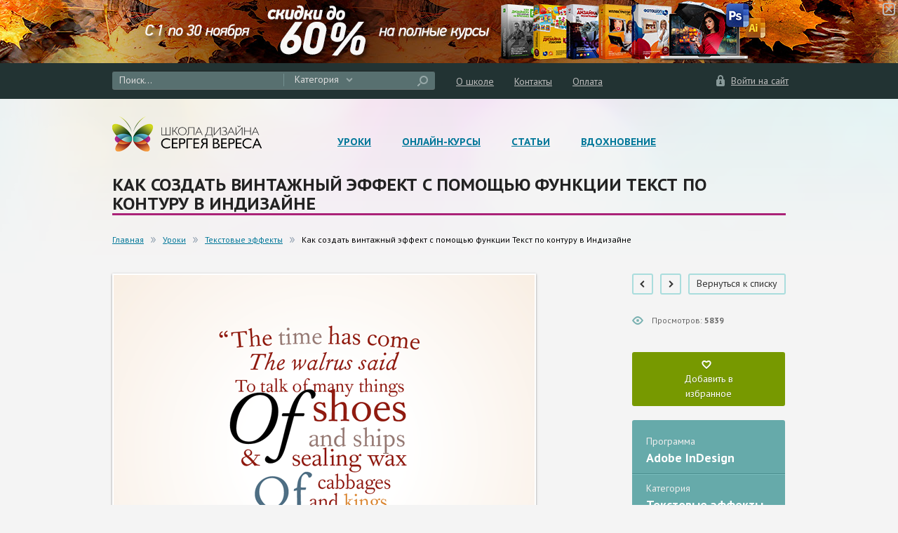

--- FILE ---
content_type: text/html; charset=UTF-8
request_url: https://sveres.ru/lessons/tekstovye-effety/kak-sozdat-vintazhnyy-effekt-s-pomoshchyu-funktsii-tekst-po-konturu-v-indizayne.html
body_size: 14945
content:
<!DOCTYPE HTML>
<html>
<head>
<meta name="w1-verification" content="175759533911" />

    <meta http-equiv="Content-Type" content="text/html; charset=UTF-8" />
<meta name="keywords" content="Уроки,Текстовые эффекты, 
Adobe Photoshop, Уроки Photoshop, Уроки Фотошоп, Photoshop, Фотошоп,
Бесплатные уроки Фотошоп, Бесплатные уроки Adobe Photoshop, коллаж,
CS5, CS6, СС, Текстовые эффекты, Рисование, Как создать, Adobe Illustrator, Иллюстратор,
Уроки Illustrator, Уроки Иллюстратор, Дизайн, Фото, Вектор, Растр" />
<meta name="description" content="В этом уроке вы освоите&nbsp;винтажный эффект с помощью функции Текст по контуру." />
<link href="/bitrix/cache/css/s1/sveres/kernel_main/kernel_main.css?161163257545461" type="text/css"  rel="stylesheet" />
<link href="https://fonts.googleapis.com/css?family=PT+Sans:400,700,400italic,700italic&subset=latin,cyrillic" type="text/css"  rel="stylesheet" />
<link href="https://fonts.googleapis.com/css?family=PT+Sans+Caption:400,700&subset=latin,cyrillic" type="text/css"  rel="stylesheet" />
<link href="/bitrix/cache/css/s1/sveres/page_9ea8f786f6494a5e9438bd6e0c4c1382/page_9ea8f786f6494a5e9438bd6e0c4c1382.css?16116434541448" type="text/css"  rel="stylesheet" />
<link href="/bitrix/cache/css/s1/sveres/template_dbb4f9e99a0b2dedc9abf95edc7fd869/template_dbb4f9e99a0b2dedc9abf95edc7fd869.css?1613217137101068" type="text/css"  data-template-style="true"  rel="stylesheet" />
<script type="text/javascript">if(!window.BX)window.BX={message:function(mess){if(typeof mess=='object') for(var i in mess) BX.message[i]=mess[i]; return true;}};</script>
<script type="text/javascript">(window.BX||top.BX).message({'JS_CORE_LOADING':'Загрузка...','JS_CORE_NO_DATA':'- Нет данных -','JS_CORE_WINDOW_CLOSE':'Закрыть','JS_CORE_WINDOW_EXPAND':'Развернуть','JS_CORE_WINDOW_NARROW':'Свернуть в окно','JS_CORE_WINDOW_SAVE':'Сохранить','JS_CORE_WINDOW_CANCEL':'Отменить','JS_CORE_H':'ч','JS_CORE_M':'м','JS_CORE_S':'с','JSADM_AI_HIDE_EXTRA':'Скрыть лишние','JSADM_AI_ALL_NOTIF':'Показать все','JSADM_AUTH_REQ':'Требуется авторизация!','JS_CORE_WINDOW_AUTH':'Войти','JS_CORE_IMAGE_FULL':'Полный размер'});</script>
<script type="text/javascript">(window.BX||top.BX).message({'TOOLTIP_ENABLED':'Y'});</script>
<script type="text/javascript">(window.BX||top.BX).message({'LANGUAGE_ID':'ru','FORMAT_DATE':'DD.MM.YYYY','FORMAT_DATETIME':'DD.MM.YYYY HH:MI:SS','COOKIE_PREFIX':'BITRIX_SM','SERVER_TZ_OFFSET':'10800','SITE_ID':'s1','USER_ID':'','SERVER_TIME':'1768935278','USER_TZ_OFFSET':'0','USER_TZ_AUTO':'Y','bitrix_sessid':'fc924861c87e57c9b4fb39019a845473'});</script>


<script type="text/javascript" src="/bitrix/cache/js/s1/sveres/kernel_main/kernel_main.js?1611664664239708"></script>
<script type="text/javascript" src="https://ajax.googleapis.com/ajax/libs/jquery/1.11.0/jquery.min.js"></script>
<script type="text/javascript" src="https://ajax.googleapis.com/ajax/libs/jqueryui/1.11.2/jquery-ui.min.js"></script>
<script type="text/javascript" src="//cdn.rawgit.com/leafo/sticky-kit/v1.1.2/jquery.sticky-kit.min.js"></script>
<script type="text/javascript">BX.setJSList(['/bitrix/js/main/utils.js?161160387119858','/bitrix/js/main/core/core.js?161160387169721','/bitrix/js/main/core/core_ajax.js?161160387120698','/bitrix/js/main/core/core_tooltip.js?16116038719925','/bitrix/js/main/core/core_popup.js?161160387128778','/bitrix/js/main/json/json2.min.js?16116038713467','/bitrix/js/main/core/core_ls.js?16116038717365','/bitrix/js/main/session.js?16116038712511','/bitrix/js/main/core/core_window.js?161160387174831','/bitrix/templates/sveres/js/min/jquery.placeholder.min.js?1611603871579','/bitrix/templates/sveres/js/min/jquery.vary.min.js?1611603871987','/bitrix/templates/sveres/js/min/jquery.formstyler.min.js?161160387115561','/bitrix/templates/sveres/js/min/jquery.bxslider.min.js?161160387119634','/bitrix/templates/sveres/js/jquery.scripts.js?16116038716276','/bitrix/templates/sveres/js/script.js?161160387117393','/bitrix/templates/sveres/packs/fancybox/jquery.fancybox.pack.js?161160387123135','/bitrix/components/bitrix/search.title/script.js?16116038756196']); </script>
<script type="text/javascript">BX.setCSSList(['/bitrix/js/main/core/css/core.css?16116038712854','/bitrix/js/main/core/css/core_tooltip.css?16116038715746','/bitrix/js/main/core/css/core_popup.css?161160387134473','/bitrix/templates/sveres/components/bitrix/news/lessons/bitrix/news.detail/.default/style.css?1611603872155','/bitrix/templates/sveres/components/bitrix/news.list/muse_recomends/style.css?1611603872150','/bitrix/templates/sveres/components/bitrix/news.list/banners/style.css?1611603871108','/bitrix/templates/sveres/components/bitrix/news.list/reviews/style.css?1611603871175','/bitrix/templates/sveres/css/reset.css?16116038711516','/bitrix/templates/sveres/css/styles.css?161160387147417','/bitrix/templates/sveres/css/groups.css?161160387110245','/bitrix/templates/sveres/packs/fancybox/jquery.fancybox.css?16116038714922','/bitrix/templates/sveres/components/bitrix/main.user.link/header/style.css?16116038721008','/bitrix/templates/sveres/components/bitrix/search.title/header/style.css?16116038723000','/bitrix/templates/sveres/components/bitrix/menu/head_links/style.css?1611603871626','/bitrix/templates/sveres/components/bitrix/catalog.section.list/header_menu/style.css?16116038727305','/bitrix/templates/sveres/components/bitrix/catalog.section.list/footer_menu/style.css?16116038727305','/bitrix/templates/sveres/template_styles.css?161321700714285']); </script>
<link rel="shortcut icon" href="/bitrix/templates/sveres/favicon.ico">
<!--[if lt IE 9]><link rel="stylesheet" href=""><![endif]-->
<!--[if lt IE 8]><link rel="stylesheet" href=""><script src="/bitrix/templates/sveres/js/min/html5shiv.min.js"></script><![endif]-->
<!--[if lt IE 8]><script src="/bitrix/templates/sveres/js/min/jquery.msie.min.js"></script><![endif]-->



<script type="text/javascript" src="/bitrix/cache/js/s1/sveres/template_6d97c301a56a0c932376bd0f0241589e/template_6d97c301a56a0c932376bd0f0241589e.js?161160487392320"></script>
<script type="text/javascript">var _ba = _ba || []; _ba.push(["aid", "b0211a0df15789341c969d19b28b4c4d"]); _ba.push(["host", "sveres.ru"]); (function() {var ba = document.createElement("script"); ba.type = "text/javascript"; ba.async = true;ba.src = (document.location.protocol == "https:" ? "https://" : "http://") + "bitrix.info/ba.js";var s = document.getElementsByTagName("script")[0];s.parentNode.insertBefore(ba, s);})();</script>


    <title>Как создать винтажный эффект с помощью функции Текст по контуру в Индизайне</title>
            <script>
        $(function() {
            $(".lessons-slider > ul").bxSlider({
                minSlides: 4,
                maxSlides: 4,
                slideWidth: 218,
                slideMargin: 29,
                pager: false
            });
        });
    </script>
            </head>
<body>
    <div id="fb-root"></div>
    <script>(function(d, s, id) {
      var js, fjs = d.getElementsByTagName(s)[0];
      if (d.getElementById(id)) return;
      js = d.createElement(s); js.id = id;
      js.src = "//connect.facebook.net/ru_RU/sdk.js#xfbml=1&version=v2.8";
      fjs.parentNode.insertBefore(js, fjs);
    }(document, 'script', 'facebook-jssdk'));</script>
    <div class="wrap">
        <header class="head-container">
            
	<div class="head-banner">
        <a href="https://sveres.ru/courses/">
        	<img src="/upload/iblock/8f6/003_top-banner.jpg" alt="Акция Октябрь Ноябрь" />
        </a>
        <span class="close-btn"></span>
	</div>
            <div class="head-secondary">
                <div class="global-width inline-container">
                    <div id="top_menu_enter_block" style="float: right;">
	<!--'start_frame_cache_top_menu_enter_block'-->	
	<a href="/personal/" class="link-enter float-right">
		<span class="i-enter"></span>
		<span class="text">Войти на сайт</span>
	</a>
	
<!--'end_frame_cache_top_menu_enter_block'--></div>                    
	<form action="/search/" class="form-search inline-container" id="search_box">
		<input type="text" name="q" id="search-input" class="input-search" placeholder="Поиск..." value="" autocomplete="off">
			<select class="js-styler select-search">
			<option selected="selected" data-ids="">Категория</option>
					<option data-ids="7,10">Онлайн-курсы</option>
					<option data-ids="2">Уроки</option>
					<option data-ids="3">Статьи</option>
					<option data-ids="8">Вдохновение</option>
				</select>
			<button type="submit" id="search_submit" name="s" class="submit-search">
			<span class="i-search"></span>
		</button>
	</form>
<script type="text/javascript">
	var jsControl_7e5f2dc3ba44aaca71f5c0ce5b0c52ec = new JCTitleSearch({
		//'WAIT_IMAGE': '/bitrix/themes/.default/images/wait.gif',
		'AJAX_PAGE' : '/lessons/tekstovye-effety/kak-sozdat-vintazhnyy-effekt-s-pomoshchyu-funktsii-tekst-po-konturu-v-indizayne.html',
		'CONTAINER_ID': 'search_box',
		'INPUT_ID': 'search-input',
		'MIN_QUERY_LEN': 2
	});
</script>                    <div class="head-links inline-container">

	<a href="/about/">О школе</a>

	<a href="/contacts/">Контакты</a>

	<a href="/payment/">Оплата</a>

</div>
                </div>
            </div>
            <div class="head-primary">
                <div class="global-width inline-container">
                    <div class="logo">
                                            <a href="/">
                                            <img alt="Школа дизайна Сергея Вереса" src="/bitrix/templates/sveres/img/logo.png">&nbsp;                                            </a>
                                        </div>
                    <nav class="main-menu">
                        <ul class="not-list inline-container">
                            <li>
	<a href="/lessons/" class="title">Уроки</a>
		<ul class="dropdown">
				
		<li><a href="/lessons/?program=risovanie">Рисование</a></li>
				
		<li><a href="/lessons/?program=adobe-photoshop">Adobe Photoshop</a></li>
				
		<li><a href="/lessons/?program=adobe-illustrator">Adobe Illustrator</a></li>
				
		<li><a href="/lessons/?program=adobe-indesign">Adobe InDesign</a></li>
				
		<li><a href="/lessons/?program=corel-draw">Corel Draw</a></li>
			</ul>
	</li>
                            <li>
	<a href="/courses/" class="title">Онлайн-курсы</a>
		<ul class="dropdown">
				
		<li><a href="/courses/prodvinutym/">Продвинутым</a></li>
				
		<li><a href="/courses/osnovy/">Основы</a></li>
			</ul>
	</li>
<li>
	<a href="/articles/" class="title">Статьи</a>
		<ul class="dropdown">
				
		<li><a href="/articles/aktsii/">Акции</a></li>
				
		<li><a href="/articles/kompozitsiya/">Композиция</a></li>
				
		<li><a href="/articles/osnovy-dizayna/">Основы</a></li>
				
		<li><a href="/articles/peredachi/">Передачи</a></li>
				
		<li><a href="/articles/prepress/">Препресс</a></li>
				
		<li><a href="/articles/reklama/">Реклама</a></li>
				
		<li><a href="/articles/frilans/">Фриланс</a></li>
				
		<li><a href="/articles/tsvetovedenie/">Цветоведение</a></li>
			</ul>
	</li>
                            <li>
	<a href="/muse/" class="title">Вдохновение</a>
		<ul class="dropdown">
				
		<li><a href="/muse/kreativ/">Креатив</a></li>
				
		<li><a href="/muse/foto/">Фото</a></li>
				
		<li><a href="/muse/kalendari/">Календари</a></li>
				
		<li><a href="/muse/upakovka/">Упаковка</a></li>
				
		<li><a href="/muse/dizayn/">Дизайн</a></li>
				
		<li><a href="/muse/zhivopis/">Живопись</a></li>
				
		<li><a href="/muse/tipografika/">Типографика</a></li>
			</ul>
	</li>
                        </ul>
                    </nav>
                                    </div>
            </div>
        </header>
        <div class="page-container">
        <div class="global-width"><script type="text/javascript">if (window.location.hash != '' && window.location.hash != '#') top.BX.ajax.history.checkRedirectStart('bxajaxid', '395d0b826ff67fba3d664f37f461498c')</script><div id="comp_395d0b826ff67fba3d664f37f461498c">
    <h1 class="style-3">Как создать винтажный эффект с помощью функции Текст по контуру в Индизайне</h1>

<nav class="page-block path">
	<ul class="inline-container">
		<li><a href="/" title="Школа дизайна">Главная</a></li>		
		<li><a href="/lessons/" onclick="BX.ajax.insertToNode('/lessons/?bxajaxid=395d0b826ff67fba3d664f37f461498c', 'comp_395d0b826ff67fba3d664f37f461498c'); return false;"  title="Уроки" >Уроки</a></li>		
		<li><a href="/lessons/tekstovye-effety/" onclick="BX.ajax.insertToNode('/lessons/tekstovye-effety/?bxajaxid=395d0b826ff67fba3d664f37f461498c', 'comp_395d0b826ff67fba3d664f37f461498c'); return false;"  title="Текстовые эффекты" >Текстовые эффекты</a></li>		
		<li>Как создать винтажный эффект с помощью функции Текст по контуру в Индизайне</li>
	</ul>
</nav>    <div class="page-block columns-container size-4">
        <div class="column size-3">
            	<div class="image image-wide">
		<img src="/upload/iblock/e1b/kak-sozdat-vintazhnyy-effekt-s-pomoshchyu-funktsii-tekst-po-konturu-v-indizayne.png" alt="">
	</div>
<p class="large">InDesign самый лучший инструмент графического пакета Adobe для создания как классической, так и профессионально обработанной типографики. Дизайнеры часто пользуются программами Illustrator или Photoshop, чтобы создавать уникальные и современные текстовые эффекты. Однако, не так много знаний требуется, чтобы создавать ультрасовременные креативные текстовые объекты, используя только InDesign.<br>
Из этого урока вы узнаете, как создать&nbsp;винтажный эффект с помощью функции Текст по контуру, используя функции и хитрости InDesign’а. Вы можете комбинировать техники этого урока, чтобы создать собственное уникальное оформление текста.</p>

<html>
<head>
<!-- Это заголовок страницы. -->
<!-- Yandex.RTB -->
<script>window.yaContextCb=window.yaContextCb||[]</script>
<script src="https://yandex.ru/ads/system/context.js" async></script>
<title>Пример HTML-страницы</title>
</head>
<body>
<!-- Это раздел с контентом сайта. -->
<!-- Yandex.RTB R-A-1283597-3 -->
<div id="yandex_rtb_R-A-1283597-3"></div>
<script>window.yaContextCb.push(()=>{
  Ya.Context.AdvManager.render({
    renderTo: 'yandex_rtb_R-A-1283597-3',
    blockId: 'R-A-1283597-3'
  })
})</script>
</body>
</html><div class="told">
    <div class="yashare-auto-init" data-yashareL10n="ru" data-yashareType="small" data-yashareQuickServices="vkontakte,facebook,twitter,odnoklassniki,moimir" data-yashareTheme="counter"></div>
</div><br>
		<h2 class="simple">Шаг 1. <b>Шаг 1.</b></h2>
		<p><p>
	 Перейдите на страницу 3 вашего документа. Возьмите<b> Инструмент Текст - Type Tool (Т)</b>, чтобы создать новый текстовый фрей, но разместите его за краем страницы на <b>Служебном поле (Pasteboard) </b>(переключиться на этот Вариант экрана можно в верхней панели). Можете выбрать Нормальный (Normal) вид (W), чтобы убедиться, что текстовый блок виден.
</p>
<p>
	 Выберите любой текст, к которому вы хотите применить эффект. Наберите его или копируйте и вставьте<b> (Ctrl + C &gt; Ctrl + V)</b> текст в текстовый фрейм. Пока оставьте шрифт по умолчанию, в данном случае это <b>Minion Pro, установите размер (Size) 40 пунктов, положение Выключка по центру (Align Center).</b>
</p></p>
				<div class="image image-wide">
			<img src="/upload/iblock/ec4/3.1.jpg" alt="Шаг 1.">
		</div>
									<h2 class="simple">Шаг 2. <b>Шаг 2.</b></h2>
		<p><p>
	 На самой странице возьмите <b>Инструмент Линия - Line Tool (\)</b> и, удерживая клавишу <b>Shift</b>, создайте горизонтальную линию 113 мм длиной (Length). Разместите линию по центру страницы и задайте координату Y 50 мм.
</p></p>
				<div class="image image-wide">
			<img src="/upload/iblock/8d2/3.2.png" alt="Шаг 2.">
		</div>
									<h2 class="simple">Шаг 3. <b>Шаг 3.</b></h2>
		<p><p>
	 Возьмите <b>Инструмент Текст по контуру - Type on a Path Tool (Shift + T)</b> (его можно найти в выпадающем меню Инструмента текст). Поднесите курсор к левому краю линии, пока иконка не сменится на ‘+’. Кликните один раз левой кнопкой мыши, чтобы преобразовать линию в контур для текста.
</p>
<p>
</p>
<p>
	 Выделите и скопируйте первую строку текста, используя <b>Инструмент Текст - Type Tool (Т),</b> затем переключитесь на <b>Инструмент Текст по контуру - Type on a Path Tool (Shift + T)</b> и вставьте текст. Он будет размещен по контуру, который вы только что создали.
</p></p>
				<div class="image image-wide">
			<img src="/upload/iblock/0f7/3.3.png" alt="Шаг 3.">
		</div>
									<h2 class="simple">Шаг 4. <b>Шаг 4.</b></h2>
		<p><p>
	 Теперь переключитесь на<b> Инструмент Выделение - Selection Tool (V, Escape)</b> и удалите цвет обводки (Stroke).
</p>
<p>
</p>
<p>
	 Повторите те же действия для остальных строк текста, размещая каждую из них на отдельном контуре. Вы можете разместить оригинальный текстовый фрейм за контурами, чтобы вам было проще выровнять линии.
</p></p>
				<div class="image image-wide">
			<img src="/upload/iblock/1ce/3.4.png" alt="Шаг 4.">
		</div>
									<h2 class="simple">Шаг 5. <b>Шаг 5.</b></h2>
		<p><p>
	 Итак, теперь мы будем добавлять эффекты. Теперь вы не ограничены правилами расположения текста внутри текстового фрейма и можете изменять положение различных частей текста, чтобы создать эффект движения внутри текстового блока.
</p>
<p>
</p>
<p>
	 Возьмите<b> Инструмент Эллипс - Ellipse Tool (L)</b>, и создайте удлиненный овал без заливки и обводки, который мы затем можем разделить на две части с помощью<b> Инструмента Ножницы - Scissors Tool (C).</b> Разместите нижнюю часть овала снизу текста и используйте <b>Инструмент Текст по контуру - Type on a Path Tool (Shift + T),</b> как мы делали раньше, чтобы пустить по овальному контуру последнюю строку текста.
</p>
<p>
	 Разместите верхнюю половину овала сверху текста и перенаправьте верхнюю строку текста по изогнутому контуру. Затем перейдите в меню <b>Объект &gt; Контуры &gt; Изменить направление контура (Object &gt; Paths &gt; Reverse Path</b>), чтобы пустить текст по верхней части контура.
</p></p>
				<div class="image image-wide">
			<img src="/upload/iblock/adc/3.5.png" alt="Шаг 5.">
		</div>
								<div class="image image-wide">
					<img src="/upload/iblock/67c/3.5.1.png" alt="">
				</div>
							<div class="image image-wide">
					<img src="/upload/iblock/661/3.5.2.png" alt="">
				</div>
								<h2 class="simple">Шаг 6. <b>Шаг 6.</b></h2>
		<p><p>
	 Создайте новые контуры и переместите отдельные слова или фразы на них, варьируя размер шрифта, чтобы изменить структуру расположения текста, как показано на рисунке.
</p>
<p>
	 Изменяйте шрифт, размер и стиль текста (обычный, жирный или курсив) в разных фразах и словах, чтобы получить нужный эффект. Если нужно, создавайте дополнительные контуры. Здесь я использовал шрифты Garamond и Fournier MT , чтобы придать тексту старинный, типографский стиль.
</p>
<p>
</p>
<p>
	 Разместите контуры ближе друг к другу, ничего страшного, даже если некоторые буквы будут накладываться друг на друга. Так вы придадите тексту более целостный вид.
</p></p>
				<div class="image image-wide">
			<img src="/upload/iblock/226/3.4.png" alt="Шаг 6.">
		</div>
								<div class="image image-wide">
					<img src="/upload/iblock/3b5/3.6.1.png" alt="">
				</div>
								<h2 class="simple">Шаг 7. <b>Шаг 7.</b></h2>
		<p><p>
	 Создайте новые образцы цвета<b> CMYK на панели Образцы (Swatches) – F5</b>, кликнув на иконку <b>Новый образец (New Swatch)</b>. Выберите основной цвет композиции (в данном случае это глубокий красный: C=0, M=92, Y=90, K=47) и примените его ко всему тексту, затем добавьте цветовые акценты: светло-коричневый, желтый, голубой, розовый и черный.
</p>
<p>
</p>
<p>
	 &nbsp;
</p></p>
				<div class="image image-wide">
			<img src="/upload/iblock/799/3.7.png" alt="Шаг 7.">
		</div>
								<div class="image image-wide">
					<img src="/upload/iblock/c17/3.7.1.png" alt="">
				</div>
								<h2 class="simple">Шаг 8. <b>Шаг 8.</b></h2>
		<p><p>
	 Поместите ваш текстовый блок на контрастный фон, чтобы выделить цвета текстовых элементов.
</p>
<p>
	 Возьмите<b> Инструмент Прямоугольник - Rectangle Tool (М)</b>, чтобы создать прямоугольник по размеру страницы. Цвет заливки выберите C=2, M=48, Y=86, K=10, в поле оттенок (Tint) выставьте значение 10%. Переместите прямоугольник на задний план Ctrl + Shift + [.
</p>
<p>
</p>
<p>
	 Затем перейдите в меню <b>Объект &gt; Эффекты &gt; Градиентная растушевка (Object &gt; Effects &gt; Gradient Feather), выберите Тип (Type): Радиальный (Radial).</b> Кликните на иконку <b>Обратная градиентная заливка (Reverse the Gradient)</b>, чтобы светлые тона размещались в центре объекта.
</p></p>
				<div class="image image-wide">
			<img src="/upload/iblock/773/3.8.png" alt="Шаг 8.">
		</div>
									<h2 class="simple">Шаг 9. <b>Финальное изображение.</b></h2>
		<p><p>
	 Вот у вас и получился отличный винтажный типографский эффект! Этот эффект будет отлично смотреться на рекламных материалах, таких как брошюры или постеры, и будет отлично привлекать внимание. Также эффект может быть включен, как часть оформления книги.
</p></p>
				<div class="image image-wide">
			<img src="/upload/iblock/2dd/3.png" alt="Финальное изображение.">
		</div>
							

            
            <html>
<head>
<!-- Это заголовок страницы. -->
<!-- Yandex.RTB -->
<script>window.yaContextCb=window.yaContextCb||[]</script>
<script src="https://yandex.ru/ads/system/context.js" async></script>
<title>Пример HTML-страницы</title>
</head>
<body>
<!-- Это раздел с контентом сайта. -->
<!-- Yandex.RTB R-A-1283597-4 -->
<div id="yandex_rtb_R-A-1283597-4"></div>
<script>window.yaContextCb.push(()=>{
  Ya.Context.AdvManager.render({
    renderTo: 'yandex_rtb_R-A-1283597-4',
    blockId: 'R-A-1283597-4'
  })
})</script>
</body>
</html>
            <div class="told">
                <script type="text/javascript" src="//yastatic.net/share/share.js" charset="utf-8"></script>
                <div class="yashare-auto-init" data-yashareL10n="ru" data-yashareType="small"
                     data-yashareQuickServices="vkontakte,facebook,twitter,odnoklassniki,moimir"
                     data-yashareTheme="counter"></div>
            </div>
        </div>
        <div class="column sidebar">
            <div class="lessons-nav">
                	<a href="/lessons/tekstovye-effety/kak-dobavit-tekstu-dramatichnuyu-bukvitsu-v-indizayne.html" onclick="BX.ajax.insertToNode('/lessons/tekstovye-effety/kak-dobavit-tekstu-dramatichnuyu-bukvitsu-v-indizayne.html?bxajaxid=395d0b826ff67fba3d664f37f461498c', 'comp_395d0b826ff67fba3d664f37f461498c'); return false;"  class="btn-nav" >
		<span class="i-prev"></span>
	</a>
	                	<a href="/lessons/tekstovye-effety/kak-sdelat-raznotsvetnyy-tekst-v-indizayne.html" onclick="BX.ajax.insertToNode('/lessons/tekstovye-effety/kak-sdelat-raznotsvetnyy-tekst-v-indizayne.html?bxajaxid=395d0b826ff67fba3d664f37f461498c', 'comp_395d0b826ff67fba3d664f37f461498c'); return false;"  class="btn-nav" >
		<span class="i-next"></span>
	</a>
	
                <a href="/lessons/tekstovye-effety/" onclick="BX.ajax.insertToNode('/lessons/tekstovye-effety/?bxajaxid=395d0b826ff67fba3d664f37f461498c', 'comp_395d0b826ff67fba3d664f37f461498c'); return false;"  class="btn-primary" >Вернуться к списку</a>
            </div>
            <div class="lessons-info">
                                <div>
                    <span class="i-views"></span>
                    <span class="text">Просмотров: <b>5839</b></span>
                </div>
                            </div>

                            <div style="margin-bottom: 15px;">
                    <a href="#" class="btn-fave btn-wide addToFavorites" data-type="lesson"
                       data-id="2140">
                        <span class="i-fave"></span>
                        <span class="text">Добавить в избранное</span>
                    </a>
                </div>
                            <div class="lesson-details frame">
                <div class="detail">
                    <div class="title">Программа</div>
                    <div class="description"><div class="description"><a href="/lessons/tekstovye-effety/?program=adobe-indesign" onclick="BX.ajax.insertToNode('/lessons/tekstovye-effety/?program=adobe-indesign&bxajaxid=395d0b826ff67fba3d664f37f461498c', 'comp_395d0b826ff67fba3d664f37f461498c'); return false;"  >Adobe InDesign</a></div>
</div>
                </div>
                <div class="detail">
                    <div class="title">Категория</div>
                    <div class="description"><a href="/lessons/tekstovye-effety/" onclick="BX.ajax.insertToNode('/lessons/tekstovye-effety/?bxajaxid=395d0b826ff67fba3d664f37f461498c', 'comp_395d0b826ff67fba3d664f37f461498c'); return false;"  >Текстовые эффекты</a>
</div>
                </div>
                <div class="detail">
                    <div class="title">Сложность</div>
                    <div class="description"><div class="description"><a href="/lessons/tekstovye-effety/?complexity=7" onclick="BX.ajax.insertToNode('/lessons/tekstovye-effety/?complexity=7&bxajaxid=395d0b826ff67fba3d664f37f461498c', 'comp_395d0b826ff67fba3d664f37f461498c'); return false;"  >Легко</a></div>
</div>
                </div>
                	<div class="detail">
		<div class="title">Автор</div>
		<div class="description">Сергей Верес</div>
	</div>
            </div>
                            <p style="font-size: 18px; font-weight: bold;">Рекомендуем:</p>
    <div class="muse">
        
            <div class="item">
                <a href="/muse/kreativ/syurrealisticheskie-tsifrovye-peyzazhi-ot-filip-hodas-chast-7.html">
                    <img src="/upload/resize_cache/iblock/fcf/214_141_240cd750bba9870f18aada2478b24840a/syurrealisticheskie-tsifrovye-peyzazhi-ot-filip-hodas-chast-7_11.jpg"
                         alt="Сюрреалистические цифровые пейзажи от Filip Hodas (часть 7)" class="pic">
                    <span class="block">
					<span class="title">Сюрреалистические цифровые пейзажи от Filip Hodas (часть 7)</span>
					<span class="type">Креатив</span>
					<span class="views">
						<span class="i-views"></span>
						<span class="text">Просмотров: <b>4157</b></span>
					</span>
				</span>
                </a>
            </div>
        
            <div class="item">
                <a href="/muse/kreativ/kreativnaya-reklama-detskogo-plastilina-play-doh.html">
                    <img src="/upload/resize_cache/iblock/490/214_141_240cd750bba9870f18aada2478b24840a/kreativnaya-reklama-detskogo-plastilina-play-doh_13_top.jpg"
                         alt="Креативная реклама детского пластилина Play Doh" class="pic">
                    <span class="block">
					<span class="title">Креативная реклама детского пластилина Play Doh</span>
					<span class="type">Креатив</span>
					<span class="views">
						<span class="i-views"></span>
						<span class="text">Просмотров: <b>7016</b></span>
					</span>
				</span>
                </a>
            </div>
        
            <div class="item">
                <a href="/muse/dizayn/turisticheskiy-brend-rossii.html">
                    <img src="/upload/resize_cache/iblock/76a/214_141_240cd750bba9870f18aada2478b24840a/030.jpg"
                         alt="Туристический бренд России" class="pic">
                    <span class="block">
					<span class="title">Туристический бренд России</span>
					<span class="type">Дизайн</span>
					<span class="views">
						<span class="i-views"></span>
						<span class="text">Просмотров: <b>2517</b></span>
					</span>
				</span>
                </a>
            </div>
            </div>

            <script type="text/javascript" 
src="//vk.com/js/api/openapi.js?117"></script>
<!-- VK Widget -->
<div 
id="vk_groups"></div>
<script 
type="text/javascript">
VK.Widgets.Group("vk_groups", {mode: 0, width: 
"200", height: "291", color1: 'FFFFFF', color2: '2B587A', color3: '5B7FA6'}, 
54156925);
</script>            <br>
            <div id="fb-root"></div>
<script>(function(d, s, id) {
  var js, fjs = d.getElementsByTagName(s)[0];
  if (d.getElementById(id)) return;
  js = d.createElement(s); js.id = id;
  js.src = "//connect.facebook.net/ru_RU/sdk.js#xfbml=1&version=v2.9";
  fjs.parentNode.insertBefore(js, fjs);
}(document, 'script', 'facebook-jssdk'));</script>

<div class="fb-page" data-href="https://www.facebook.com/sveres.ru/ " data-small-header="false" data-adapt-container-width="true" data-hide-cover="false" data-show-facepile="true"><blockquote cite="https://www.facebook.com/sveres.ru/" class="fb-xfbml-parse-ignore"><a href="https://www.facebook.com/sveres.ru/">Школа дизайна и компьютерной графики Сергея Вереса Sveres.ru</a></blockquote></div>

                        <div id="fixedAds">
                <html>
<head>
<!-- Это заголовок страницы. -->
<!-- Yandex.RTB -->
<script>window.yaContextCb=window.yaContextCb||[]</script>
<script src="https://yandex.ru/ads/system/context.js" async></script>
<title>Пример HTML-страницы</title>
</head>
<body>
<!-- Это раздел с контентом сайта. -->
<!-- Yandex.RTB R-A-1283597-5 -->
<div id="yandex_rtb_R-A-1283597-5"></div>
<script>window.yaContextCb.push(()=>{
  Ya.Context.AdvManager.render({
    renderTo: 'yandex_rtb_R-A-1283597-5',
    blockId: 'R-A-1283597-5'
  })
})</script>
</body>
</html>            </div>


        </div>
    </div>


    <div class="page-block">
        <h2 class="style-1">Также уроки которые могут вас заинтересовать</h2>
        <div class="lessons-slider">
            <ul class="lessons">
                
		<li class="item">
			<a href="/lessons/tekstovye-effety/kak-sdelat-karamelnyy-tekstovyy-effekt-v-fotoshope.html" onclick="BX.ajax.insertToNode('/lessons/tekstovye-effety/kak-sdelat-karamelnyy-tekstovyy-effekt-v-fotoshope.html?bxajaxid=395d0b826ff67fba3d664f37f461498c', 'comp_395d0b826ff67fba3d664f37f461498c'); return false;"  >
				<img src="/upload/iblock/c13/kak-sdelat-karamelnyy-tekstovyy-effekt-v-fotoshope.jpg" alt="Как сделать карамельный текстовый эффект в Фотошопе" class="pic">
				<span class="block">
									<span class="title">Как сделать карамельный текстовый эффект в Фотошопе</span>
					<span class="text"><p>
	 В этом уроке мы будем создавать эффект карамельного текста в&nbsp;Adobe Photoshop.<br>
</p></span>
				</span>
			</a>
		</li>

		<li class="item">
			<a href="/lessons/tekstovye-effety/kak-sdelat-tipograficheskiy-effekt-dvoynoy-ekspozitsii-v-adobe-photoshop.html" onclick="BX.ajax.insertToNode('/lessons/tekstovye-effety/kak-sdelat-tipograficheskiy-effekt-dvoynoy-ekspozitsii-v-adobe-photoshop.html?bxajaxid=395d0b826ff67fba3d664f37f461498c', 'comp_395d0b826ff67fba3d664f37f461498c'); return false;"  >
				<img src="/upload/iblock/76d/kak-sdelat-tipograficheskiy-effekt-dvoynoy-ekspozitsii-v-adobe-photoshop.jpg" alt="Как сделать типографический эффект двойной экспозиции в Adobe Photoshop" class="pic">
				<span class="block">
									<span class="title">Как сделать типографический эффект двойной экспозиции в Adobe Photoshop</span>
					<span class="text"><p>
	 Двойная экспозиция&nbsp;— интересная техника, при которой проект сочетает в себе две&nbsp;или более фотографий, как&nbsp;бы наложенных одна на другую. Наш сегодняшний урок расскажет вам, как грамотно создавать такие фотоманипуляции.<br>
</p></span>
				</span>
			</a>
		</li>

		<li class="item">
			<a href="/lessons/tekstovye-effety/kak-napisat-tekst-po-krugu-krivoy-i-konturu-v-fotoshope.html" onclick="BX.ajax.insertToNode('/lessons/tekstovye-effety/kak-napisat-tekst-po-krugu-krivoy-i-konturu-v-fotoshope.html?bxajaxid=395d0b826ff67fba3d664f37f461498c', 'comp_395d0b826ff67fba3d664f37f461498c'); return false;"  >
				<img src="/upload/iblock/d67/kak-napisat-tekst-po-krugu_-krivoy-i-konturu-v-fotoshope.jpg" alt="Как написать текст по кругу, кривой и контуру в Фотошопе" class="pic">
				<span class="block">
									<span class="title">Как написать текст по кругу, кривой и контуру в Фотошопе</span>
					<span class="text"><p>
	 В этом уроке я расскажу, как&nbsp;&nbsp;написать текст вокруг какого-либо предмета на рисунке.<br>
 <br>
</p></span>
				</span>
			</a>
		</li>

		<li class="item">
			<a href="/lessons/tekstovye-effety/kak-sdelat-iz-teksta-karandashnyy-risunok-v-fotoshope.html" onclick="BX.ajax.insertToNode('/lessons/tekstovye-effety/kak-sdelat-iz-teksta-karandashnyy-risunok-v-fotoshope.html?bxajaxid=395d0b826ff67fba3d664f37f461498c', 'comp_395d0b826ff67fba3d664f37f461498c'); return false;"  >
				<img src="/upload/iblock/bd6/kak-sdelat-iz-teksta-karandashnyy-risunok-v-fotoshope.jpg" alt="Как сделать из текста карандашный рисунок в Фотошопе" class="pic">
				<span class="block">
									<span class="title">Как сделать из текста карандашный рисунок в Фотошопе</span>
					<span class="text"><p>
	 В этом уроке я расскажу, как превратить печатные буквы в нарисованные карандашом от руки.<br>
 <br>
</p></span>
				</span>
			</a>
		</li>

		<li class="item">
			<a href="/lessons/tekstovye-effety/kak-sdelat-realnuyu-ten-dlya-teksta-v-fotoshope.html" onclick="BX.ajax.insertToNode('/lessons/tekstovye-effety/kak-sdelat-realnuyu-ten-dlya-teksta-v-fotoshope.html?bxajaxid=395d0b826ff67fba3d664f37f461498c', 'comp_395d0b826ff67fba3d664f37f461498c'); return false;"  >
				<img src="/upload/iblock/2b1/kak-sdelat-realnuyu-ten-dlya-teksta-v-fotoshope.jpg" alt="Как сделать реальную тень для текста в Фотошопе" class="pic">
				<span class="block">
									<span class="title">Как сделать реальную тень для текста в Фотошопе</span>
					<span class="text"><p>
	В этом уроке&nbsp;я покажу вам, как добавить тень к тексту в Photoshop, используя градиенты и инструменты трансформирования.<br>
</p></span>
				</span>
			</a>
		</li>

		<li class="item">
			<a href="/lessons/tekstovye-effety/kak-preobrazovat-tekst-v-kontur-v-fotoshope.html" onclick="BX.ajax.insertToNode('/lessons/tekstovye-effety/kak-preobrazovat-tekst-v-kontur-v-fotoshope.html?bxajaxid=395d0b826ff67fba3d664f37f461498c', 'comp_395d0b826ff67fba3d664f37f461498c'); return false;"  >
				<img src="/upload/iblock/603/kak-preobrazovat-tekst-v-kontur-v-fotoshope.jpg" alt="Как преобразовать текст в контур в Фотошопе" class="pic">
				<span class="block">
									<span class="title">Как преобразовать текст в контур в Фотошопе</span>
					<span class="text"><p>
	 В этом уроке Фотошопа мы рассмотрим, как преобразовать текст в контур.<br>
</p></span>
				</span>
			</a>
		</li>

		<li class="item">
			<a href="/lessons/tekstovye-effety/kak-sozdat-tekst-s-effektom-eskiza-v-fotoshope.html" onclick="BX.ajax.insertToNode('/lessons/tekstovye-effety/kak-sozdat-tekst-s-effektom-eskiza-v-fotoshope.html?bxajaxid=395d0b826ff67fba3d664f37f461498c', 'comp_395d0b826ff67fba3d664f37f461498c'); return false;"  >
				<img src="/upload/iblock/11c/kak-sozdat-tekst-s-effektom-eskiza-v-fotoshope.jpg" alt="Как создать текст с эффектом эскиза в Фотошопе" class="pic">
				<span class="block">
									<span class="title">Как создать текст с эффектом эскиза в Фотошопе</span>
					<span class="text"><p>
	 В этом уроке Фотошопа мы рассмотрим, как быстро создать&nbsp;текст с эффектом эскиза в Фотошопе.<br>
</p></span>
				</span>
			</a>
		</li>

		<li class="item">
			<a href="/lessons/tekstovye-effety/kak-bystro-sozdat-effekt-nabroska-tekstovogo-kontura-v-fotoshope.html" onclick="BX.ajax.insertToNode('/lessons/tekstovye-effety/kak-bystro-sozdat-effekt-nabroska-tekstovogo-kontura-v-fotoshope.html?bxajaxid=395d0b826ff67fba3d664f37f461498c', 'comp_395d0b826ff67fba3d664f37f461498c'); return false;"  >
				<img src="/upload/iblock/e9a/kak-bystro-sozdat-effekt-nabroska-tekstovogo-kontura-v-fotoshope.jpg" alt="Как быстро создать эффект наброска текстового контура в Фотошопе" class="pic">
				<span class="block">
									<span class="title">Как быстро создать эффект наброска текстового контура в Фотошопе</span>
					<span class="text"><p>
	 В этом уроке Фотошопа мы рассмотрим, как быстро создать эффект наброска текстового контура.<br>
</p></span>
				</span>
			</a>
		</li>

		<li class="item">
			<a href="/lessons/tekstovye-effety/kak-sozdat-stalnoy-tekst-v-fotoshope.html" onclick="BX.ajax.insertToNode('/lessons/tekstovye-effety/kak-sozdat-stalnoy-tekst-v-fotoshope.html?bxajaxid=395d0b826ff67fba3d664f37f461498c', 'comp_395d0b826ff67fba3d664f37f461498c'); return false;"  >
				<img src="/upload/iblock/fda/kak-sozdat-stalnoy-tekst-v-fotoshope.jpg" alt="Как создать стальной текст в Фотошопе" class="pic">
				<span class="block">
									<span class="title">Как создать стальной текст в Фотошопе</span>
					<span class="text"><p>
	 В этом уроке Фотошопа мы рассмотрим, как с помощью стилей слоя можно сделать вид стального текста.<br>
</p></span>
				</span>
			</a>
		</li>

		<li class="item">
			<a href="/lessons/tekstovye-effety/kak-sozdat-tsvetnoy-khromirovannyy-tekst-v-fotoshope.html" onclick="BX.ajax.insertToNode('/lessons/tekstovye-effety/kak-sozdat-tsvetnoy-khromirovannyy-tekst-v-fotoshope.html?bxajaxid=395d0b826ff67fba3d664f37f461498c', 'comp_395d0b826ff67fba3d664f37f461498c'); return false;"  >
				<img src="/upload/iblock/197/kak-sozdat-tsvetnoy-khromirovannyy-tekst-v-fotoshope.jpg" alt=" Как создать цветной хромированный текст в Фотошопе" class="pic">
				<span class="block">
									<span class="title"> Как создать цветной хромированный текст в Фотошопе</span>
					<span class="text"><p>
	 В этом уроке Фотошопа мы создадим цветной хромированный текст.<br>
</p></span>
				</span>
			</a>
		</li>

		<li class="item">
			<a href="/lessons/tekstovye-effety/kak-dobavit-sneg-na-tekst-ispolzuya-fotoshop.html" onclick="BX.ajax.insertToNode('/lessons/tekstovye-effety/kak-dobavit-sneg-na-tekst-ispolzuya-fotoshop.html?bxajaxid=395d0b826ff67fba3d664f37f461498c', 'comp_395d0b826ff67fba3d664f37f461498c'); return false;"  >
				<img src="/upload/iblock/c3e/kak-dobavit-sneg-na-tekst-ispolzuya-fotoshop.jpg" alt="Как добавить снег на текст используя Фотошоп" class="pic">
				<span class="block">
									<span class="title">Как добавить снег на текст используя Фотошоп</span>
					<span class="text"><p>
	 В этом уроке Фотошопа мы рассмотрим как добавить снег на текст.<br>
</p>
 <br></span>
				</span>
			</a>
		</li>

		<li class="item">
			<a href="/lessons/tekstovye-effety/kak-sozdat-tekst-iz-travy-v-fotoshope.html" onclick="BX.ajax.insertToNode('/lessons/tekstovye-effety/kak-sozdat-tekst-iz-travy-v-fotoshope.html?bxajaxid=395d0b826ff67fba3d664f37f461498c', 'comp_395d0b826ff67fba3d664f37f461498c'); return false;"  >
				<img src="/upload/iblock/951/kak-sozdat-tekst-iz-travy-v-fotoshope.jpg" alt="Как создать текст из травы в Фотошопе" class="pic">
				<span class="block">
									<span class="title">Как создать текст из травы в Фотошопе</span>
					<span class="text"><p>
	 В этом уроке Фотошопа мы рассмотрим простой метод создания надписи сделанной из травы.<br>
</p></span>
				</span>
			</a>
		</li>

		<li class="item">
			<a href="/lessons/tekstovye-effety/kak-dobavit-vodyanoy-znak-v-fotoshope.html" onclick="BX.ajax.insertToNode('/lessons/tekstovye-effety/kak-dobavit-vodyanoy-znak-v-fotoshope.html?bxajaxid=395d0b826ff67fba3d664f37f461498c', 'comp_395d0b826ff67fba3d664f37f461498c'); return false;"  >
				<img src="/upload/iblock/882/kak-dobavit-vodyanoy-znak-v-fotoshope.jpg" alt="Как добавить водяной знак в Фотошопе" class="pic">
				<span class="block">
									<span class="title">Как добавить водяной знак в Фотошопе</span>
					<span class="text"><p>
	 В этом уроке мы расскажем, как&nbsp;добавить водяной знак в Фотошопе.<br>
</p>
 <br></span>
				</span>
			</a>
		</li>

		<li class="item">
			<a href="/lessons/tekstovye-effety/kak-narisovat-plastikovye-bukvy-v-illyustratore.html" onclick="BX.ajax.insertToNode('/lessons/tekstovye-effety/kak-narisovat-plastikovye-bukvy-v-illyustratore.html?bxajaxid=395d0b826ff67fba3d664f37f461498c', 'comp_395d0b826ff67fba3d664f37f461498c'); return false;"  >
				<img src="/upload/iblock/a1d/kak-narisovat-plastikovye-bukvy-v-illyustratore.jpg" alt="Как нарисовать пластиковые буквы в Иллюстраторе" class="pic">
				<span class="block">
									<span class="title">Как нарисовать пластиковые буквы в Иллюстраторе</span>
					<span class="text"><p>
	 В этом уроке мы расскажем, как быстро нарисовать красивые пластиковые буквы в Adobe Illustrator.<br>
</p></span>
				</span>
			</a>
		</li>

		<li class="item">
			<a href="/lessons/tekstovye-effety/kak-narisovat-bukvy-iz-travy-v-illyustratore.html" onclick="BX.ajax.insertToNode('/lessons/tekstovye-effety/kak-narisovat-bukvy-iz-travy-v-illyustratore.html?bxajaxid=395d0b826ff67fba3d664f37f461498c', 'comp_395d0b826ff67fba3d664f37f461498c'); return false;"  >
				<img src="/upload/iblock/8ae/kak-narisovat-bukvy-iz-travy-v-illyustratore.jpg" alt="Как нарисовать буквы из травы в Иллюстраторе" class="pic">
				<span class="block">
									<span class="title">Как нарисовать буквы из травы в Иллюстраторе</span>
					<span class="text"><p>
	 В этом уроке мы узнаем, как всего за несколько минут сделать векторную надпись травой в Illustrator.<br>
</p></span>
				</span>
			</a>
		</li>

		<li class="item">
			<a href="/lessons/tekstovye-effety/sozdaem-metallicheskuyu-imennuyu-plastinu-s-fonom-v-fotoshope.html" onclick="BX.ajax.insertToNode('/lessons/tekstovye-effety/sozdaem-metallicheskuyu-imennuyu-plastinu-s-fonom-v-fotoshope.html?bxajaxid=395d0b826ff67fba3d664f37f461498c', 'comp_395d0b826ff67fba3d664f37f461498c'); return false;"  >
				<img src="/upload/iblock/fc1/sozdaem-metallicheskuyu-imennuyu-plastinu-s-fonom-v-fotoshope.jpg" alt="Как создать металлическую именную пластину с фоном в Фотошопе" class="pic">
				<span class="block">
									<span class="title">Как создать металлическую именную пластину с фоном в Фотошопе</span>
					<span class="text"><p>
	 В этом уроке мы будем создавать металлическую именную пластину в Фотошопе.
</p></span>
				</span>
			</a>
		</li>

		<li class="item">
			<a href="/lessons/tekstovye-effety/7-khitrostey-professionalnoy-raboty-s-tipografikoy.html" onclick="BX.ajax.insertToNode('/lessons/tekstovye-effety/7-khitrostey-professionalnoy-raboty-s-tipografikoy.html?bxajaxid=395d0b826ff67fba3d664f37f461498c', 'comp_395d0b826ff67fba3d664f37f461498c'); return false;"  >
				<img src="/upload/iblock/22c/7-khitrostey-professionalnoy-raboty-s-tipografikoy.jpg" alt="7 хитростей профессиональной работы с типографикой" class="pic">
				<span class="block">
									<span class="title">7 хитростей профессиональной работы с типографикой</span>
					<span class="text"><p>
	 Грамотное использование типографики может быть решающим в дизайне и превратить его из любительского в великолепный, а из великолепного в невероятно фантастический. Из этого руководства вы узнаете, как на практике сделать вашу работу более элегантной всего в несколько шагов.
</p></span>
				</span>
			</a>
		</li>

		<li class="item">
			<a href="/lessons/tekstovye-effety/kak-garmonichno-nalozhit-tekst-na-poverkhnost-s-pomoshchyu-karty-smeshcheniya-v-fotoshope.html" onclick="BX.ajax.insertToNode('/lessons/tekstovye-effety/kak-garmonichno-nalozhit-tekst-na-poverkhnost-s-pomoshchyu-karty-smeshcheniya-v-fotoshope.html?bxajaxid=395d0b826ff67fba3d664f37f461498c', 'comp_395d0b826ff67fba3d664f37f461498c'); return false;"  >
				<img src="/upload/iblock/38c/kak-garmonichno-nalozhit-tekst-na-poverkhnost-s-pomoshchyu-karty-smeshcheniya-v-fotoshope.jpg" alt="Как гармонично наложить текст на поверхность с помощью Карты смещения в Фотошопе" class="pic">
				<span class="block">
									<span class="title">Как гармонично наложить текст на поверхность с помощью Карты смещения в Фотошопе</span>
					<span class="text"><p>
	В этом уроке мы будем накладывать текст на неровную поверхность в Фотошопе.
</p></span>
				</span>
			</a>
		</li>

		<li class="item">
			<a href="/lessons/tekstovye-effety/kak-dobavit-vodyanoy-znak-na-lyuboe-foto-v-fotoshope.html" onclick="BX.ajax.insertToNode('/lessons/tekstovye-effety/kak-dobavit-vodyanoy-znak-na-lyuboe-foto-v-fotoshope.html?bxajaxid=395d0b826ff67fba3d664f37f461498c', 'comp_395d0b826ff67fba3d664f37f461498c'); return false;"  >
				<img src="/upload/iblock/705/kak-dobavit-vodyanoy-znak-na-lyuboe-foto-v-fotoshope.jpg" alt="Как добавить водяной знак на любое фото в Фотошопе" class="pic">
				<span class="block">
									<span class="title">Как добавить водяной знак на любое фото в Фотошопе</span>
					<span class="text"><p>
	 Из этого урока вы узнаете, как добавить водяной знак на фотографию в Фотошопе.
</p></span>
				</span>
			</a>
		</li>

		<li class="item">
			<a href="/lessons/tekstovye-effety/kak-dobavit-tekstu-syurrealistichnyy-povorot-v-indizayne.html" onclick="BX.ajax.insertToNode('/lessons/tekstovye-effety/kak-dobavit-tekstu-syurrealistichnyy-povorot-v-indizayne.html?bxajaxid=395d0b826ff67fba3d664f37f461498c', 'comp_395d0b826ff67fba3d664f37f461498c'); return false;"  >
				<img src="/upload/iblock/b84/kak-dobavit-tekstu-syurrealistichnyy-povorot-v-indizayne.jpg" alt="Текстовый эффекты в InDesign" class="pic">
				<span class="block">
									<span class="title">Текстовый эффекты в InDesign</span>
					<span class="text">В этом уроке&nbsp;освоим креативный типографский эффект - &nbsp;добавим&nbsp;тексту сюрреалистичный поворот.</span>
				</span>
			</a>
		</li>
            </ul>
        </div>
    </div>
<div class="page-block banner-from-slider">
					<a href="https://sveres.ru/courses/osnovy/polnyy-kurs-fotoshopa-startovyy-prodvinutyy-professionalnyy/">
					<img src="/upload/iblock/e05/006_banner-reklama-kursa.jpg" alt="ОНЛАЙН КУРС ФОТОШОП С НУЛЯ">
						<span class="block pos-2 size-50">
				<span class="title">ОНЛАЙН КУРС ФОТОШОП С НУЛЯ</span>
				<span class="text"><div>
 <br>
	 С нуля до профессионального уровня. На протяжении 100 занятий вы освоите Фотошоп, начиная с самых основ&nbsp;до самых продвинутых техник работы. Все уроки снабжены домашними заданиями.&nbsp;Вы получаете своего личного преподавателя.
</div>
<br></span>
			</span>
								</a>
			</div>
    <h3 class="style-1"><span class="text">Комментарии</span> <span class="counter">271</span>
    </h3>
    <div class="comments-container ajax">
        <p>Для того, чтобы оставить комментарий, <a href="/personal/" target="_blank">авторизуйтесь</a> или <a href="/personal/" target="_blank">зарегистрируйтесь</a>.</p>
                    </div>
</div><script type="text/javascript">if (top.BX.ajax.history.bHashCollision) top.BX.ajax.history.checkRedirectFinish('bxajaxid', '395d0b826ff67fba3d664f37f461498c');</script><script type="text/javascript">top.BX.ready(BX.defer(function() {window.AJAX_PAGE_STATE = new top.BX.ajax.component('comp_395d0b826ff67fba3d664f37f461498c'); top.BX.ajax.history.init(window.AJAX_PAGE_STATE);}))</script>		</div>		</div>
		<div class="foot-container">
			<div class="global-width">
				<nav class="foot-menu inline-container">
					<ul>

		<li><a href="/lessons/" class="title">Уроки</a></li>
			
		<li><a href="/lessons/osnovy/">Основы</a></li>
			
		<li><a href="/lessons/foto/">Фото эффекты</a></li>
			
		<li><a href="/lessons/tekstovye-effety/">Текстовые эффекты</a></li>
			
		<li><a href="/lessons/dizayn/">Дизайн</a></li>
			
		<li><a href="/lessons/risovanie/">Рисование</a></li>
			
		<li><a href="/lessons/abstraktsii/">Абстракции</a></li>
			
		<li><a href="/lessons/3d-effekty/">3д эффекты</a></li>
	</ul>
					<ul>

		<li><a href="/articles/" class="title">Статьи</a></li>
			
		<li><a href="/articles/aktsii/">Акции</a></li>
			
		<li><a href="/articles/kompozitsiya/">Композиция</a></li>
			
		<li><a href="/articles/osnovy-dizayna/">Основы</a></li>
			
		<li><a href="/articles/peredachi/">Передачи</a></li>
			
		<li><a href="/articles/prepress/">Препресс</a></li>
			
		<li><a href="/articles/reklama/">Реклама</a></li>
			
		<li><a href="/articles/frilans/">Фриланс</a></li>
			
		<li><a href="/articles/tsvetovedenie/">Цветоведение</a></li>
	</ul>
					<ul>

		<li><a href="/courses/" class="title">Онлайн-курсы</a></li>
			
		<li><a href="/courses/prodvinutym/">Продвинутым</a></li>
			
		<li><a href="/courses/osnovy/">Основы</a></li>
	</ul>
					<ul>

		<li><a href="/muse/" class="title">Вдохновение</a></li>
			
		<li><a href="/muse/kreativ/">Креатив</a></li>
			
		<li><a href="/muse/foto/">Фото</a></li>
			
		<li><a href="/muse/kalendari/">Календари</a></li>
			
		<li><a href="/muse/upakovka/">Упаковка</a></li>
			
		<li><a href="/muse/dizayn/">Дизайн</a></li>
			
		<li><a href="/muse/zhivopis/">Живопись</a></li>
			
		<li><a href="/muse/tipografika/">Типографика</a></li>
	</ul>
                    <div class="submenu">
                        <ul>
							<!-- <li>
								<a href="/installments/" title="Оплата в рассрочку">
									Оплата в рассрочку
								</a>
							</li> -->
							<li>
								<a href="/partners/" title="Партнерская программа">
									Партнерская программа
								</a>
							</li>
                            <li>
                                <a href="/agreement/" target="_blank" title="Договор публичной оферты">
                                    Договор публичной оферты
                                </a>
                            </li>
                            <li>
                                <a href="/politics/" target="_blank" title="Политика конфиденциальности">
                                    Политика конфиденциальности
                                </a>
                            </li>
						</ul>
						<ul>
							<li>
								<a href="/invite-authors/" target="_blank" title="Приглашаем авторов курсов">
									Приглашаем авторов курсов
								</a>
							</li>
							<li>
								<a href="/vacancies/" target="_blank" title="Вакансии">
									Вакансии
								</a>
							</li>
                        </ul>
                        <ul class="footer-logo">
                        	<li>
                        		<img width="371" src="/bitrix/templates/sveres/img/Pay_icons_down2.png" height="74">                        	</li>
                        </ul>
                    </div>
				</nav>
				<div class="foot-other inline-container">
					<div class="copyright">Copyright © 2012 - 2025 (+18)
<p>
	 ИП Верес С.А.
</p>
<p>
	 Свидетельство от 17.02.2010 выдано Администрацией Ленинского района г. Гродно,&nbsp;УНП 590956433, РБ, г. Гродно
</p>
<p>
	 Время работы с 9.00 до 21.00
</p></div>
					<div class="socials inline-container">
						

				<a href="https://vk.com/veres_design" target="_blank"><img src="/images/i-vk.png" alt="VK"></a>
			



				<a href="https://facebook.com/sveres.ru" target="_blank"><img src="/images/i-facebook.png" alt="Facebook"></a>
			



				<a href="https://twitter.com/DesignVeres" target="_blank"><img src="/images/i-twitter.png" alt="Twitter"></a>
			



				<a href="https://www.instagram.com/sveres.ru" target="_blank"><img src="/images/i-instagram.png" alt="Instagram"></a>
			



				<a href="https://www.youtube.com/channel/UCHKpShxichOGoyqUtKHeT3Q" target="_blank"><img src="/images/i-youtube.png" alt="YouTube"></a>
			

					</div>
					<div class="contacts">
						<div>
							<span class="i-email"></span>
							<a href="mailto:info@sveres.ru" class="text">info@sveres.ru</a>
						</div>
						<div>
							<span class="i-phone"></span>
							<span class="text">+375 (29) 888-88-48</span>
						</div>
					</div>
					<div class="astdesign">
						<a href="http://www.astdesign.ru/" title="Создание сайтов в Астрахани" target="_blank">Разработка сайта</a> - ASTDESIGN
					</div>
				</div>
			</div>
		</div>
	</div>

	<!-- Yandex.Metrika informer -->
<a href="https://metrika.yandex.by/stat/?id=22021237&amp;from=informer"
target="_blank" rel="nofollow" class="ya_metr"><img src="https://informer.yandex.ru/informer/22021237/3_1_FFFFFFFF_EFEFEFFF_0_pageviews"
style="width:88px; height:31px; border:0;" alt="Яндекс.Метрика" title="Яндекс.Метрика: данные за сегодня (просмотры, визиты и уникальные посетители)" class="ym-advanced-informer" data-cid="22021237" data-lang="ru" /></a>
<!-- /Yandex.Metrika informer -->

<!-- Yandex.Metrika counter -->
<script type="text/javascript">
    (function (d, w, c) {
        (w[c] = w[c] || []).push(function() {
            try {
                w.yaCounter22021237 = new Ya.Metrika({
                    id:22021237,
                    clickmap:true,
                    trackLinks:true,
                    accurateTrackBounce:true,
                    webvisor:true
                });
            } catch(e) { }
        });

        var n = d.getElementsByTagName("script")[0],
            s = d.createElement("script"),
            f = function () { n.parentNode.insertBefore(s, n); };
        s.type = "text/javascript";
        s.async = true;
        s.src = "https://mc.yandex.ru/metrika/watch.js";

        if (w.opera == "[object Opera]") {
            d.addEventListener("DOMContentLoaded", f, false);
        } else { f(); }
    })(document, window, "yandex_metrika_callbacks");
</script>
<noscript><div><img src="https://mc.yandex.ru/watch/22021237" style="position:absolute; left:-9999px;" alt="" /></div></noscript>
<!-- /Yandex.Metrika counter -->
</body>
</html>


--- FILE ---
content_type: text/css
request_url: https://sveres.ru/bitrix/cache/css/s1/sveres/page_9ea8f786f6494a5e9438bd6e0c4c1382/page_9ea8f786f6494a5e9438bd6e0c4c1382.css?16116434541448
body_size: 311
content:


/* Start:/bitrix/templates/sveres/components/bitrix/news/lessons/bitrix/news.detail/.default/style.css?1611603872155*/
div.news-detail
{
	word-wrap: break-word;
}
div.news-detail img.detail_picture
{
	float:left;
	margin:0 8px 6px 1px;
}
.news-date-time
{
	color:#486DAA;
}

/* End */


/* Start:/bitrix/templates/sveres/components/bitrix/news.list/muse_recomends/style.css?1611603872150*/
div.news-list
{
	word-wrap: break-word;
}
div.news-list img.preview_picture
{
	float:left;
	margin:0 4px 6px 0;
}
.news-date-time {
	color:#486DAA;
}

/* End */


/* Start:/bitrix/templates/sveres/components/bitrix/news.list/banners/style.css?1611603871108*/
div.news-list img.preview_picture
{
	float:left;
	margin:0 4px 6px 0;
}
.news-date-time {
	color:#486DAA;
}

/* End */


/* Start:/bitrix/templates/sveres/components/bitrix/news.list/reviews/style.css?1611603871175*/
.comment .label_homework {
	font: 14rem/1.4 'PT Sans',sans-serif;
	color: #777;
	margin-bottom: 5px;
}

.comments-container .comment .side-right .work {
	margin-bottom: 3px;
}
/* End */
/* /bitrix/templates/sveres/components/bitrix/news/lessons/bitrix/news.detail/.default/style.css?1611603872155 */
/* /bitrix/templates/sveres/components/bitrix/news.list/muse_recomends/style.css?1611603872150 */
/* /bitrix/templates/sveres/components/bitrix/news.list/banners/style.css?1611603871108 */
/* /bitrix/templates/sveres/components/bitrix/news.list/reviews/style.css?1611603871175 */


--- FILE ---
content_type: text/css
request_url: https://sveres.ru/bitrix/cache/css/s1/sveres/template_dbb4f9e99a0b2dedc9abf95edc7fd869/template_dbb4f9e99a0b2dedc9abf95edc7fd869.css?1613217137101068
body_size: 17080
content:


/* Start:/bitrix/templates/sveres/css/reset.css?16116038711516*/
html, body, div, span, 
applet, object, iframe, 
h1, h2, h3, h4, h5, h6, p, blockquote, pre, 
a, abbr, acronym, address, big, cite, code, 
del, dfn, em, img, ins, kbd, q, s, samp, 
small, strike, strong, sub, sup, tt, var, 
b, u, i, center, dl, dt, dd, ol, ul, 
li, fieldset, form, label, legend, 
table, caption, tbody, tfoot, thead, tr, th, td,e
article, aside, canvas, details, embed, 
figure, figcaption, footer, header, hgroup, 
menu, nav, output, ruby, section, summary, 
time, mark, audio, video {
	margin: 0; 
	padding: 0; 
	border: 0; 
	font-size: 100%; 
	font: inherit; 
	vertical-align: baseline;
}
article, aside, details, 
figcaption, figure, footer, header, 
hgroup, menu, nav, section {
	display: block;
}
body {
	line-height: 1;
}
ol, ul {
	list-style: none;
}
blockquote, q {
	quotes: none;
}
blockquote:before, blockquote:after, q:before, q:after {
	content: ''; content: none;
}
table {
	border-collapse: collapse; 
	border-spacing: 0;
}
b {
	font-weight: bold;
}
i {
	font-style: italic;
}
u {
	text-decoration: underline;
}
a, button, input, textarea, label, select {
	font: inherit;
	padding: 0;
	margin: 0;
	border: 0;
	background: 0;
	resize: none; 
	box-sizing: content-box; 
	-moz-box-sizing: content-box;
	outline: none;
}
textarea {
	overflow: auto;
}
a {
	text-decoration: underline;
}
a:hover {
	text-decoration: none;
}
a, button, label[for], select, input[type=radio], input[type=checkbox] {
	cursor: pointer;	
}
/* End */


/* Start:/bitrix/templates/sveres/css/styles.css?161160387147417*/
@font-face{font-family:'ALSRubl';font-weight:normal;src:url('/bitrix/templates/sveres/css/../font/rouble.eot') format('eot'),url('/bitrix/templates/sveres/css/../font/rouble.woff') format('woff'),url('/bitrix/templates/sveres/css/../font/rouble.ttf') format('truetype'),url('/bitrix/templates/sveres/css/../font/rouble.svg#rouble') format('svg');}.clear:after{content:"";display:table;clear:both}.float-left{float:left}.float-right{float:right}.image{margin:0px 0 20px;display:table;width:1px;padding:2px;background:#fff;box-shadow:0 1px 3px 0 rgba(0,0,0,0.4)}.image img{display:block}.image.float-left{margin-right:20px}.image.float-right{margin-left:20px}.inline-container>*{display:inline-block;vertical-align:middle;margin-right:-4px}html{font-size:1px}body{font:14px 'PT Sans',sans-serif;font:14rem 'PT Sans',sans-serif;color:#000;background:#f4f4f4 url(/bitrix/templates/sveres/css/../img/bg-body.png) no-repeat 50% 0}.global-width{width:960px;margin:0 auto;padding:0 20px}.wrap{overflow:hidden;min-width:1000px}.style-1{border-bottom:3px solid #779900}.style-2{border-bottom:3px solid #00909e}.style-3{border-bottom:3px solid #aa2277}h1{font:bold 24px/1.15 'PT Sans Caption',sans-serif;font:bold 24rem/1.15 'PT Sans Caption',sans-serif;color:#222222;letter-spacing:-0.12px;letter-spacing:-0.12rem;text-transform:uppercase;margin:0 0 25px}h2{font:bold 18px/1.2 'PT Sans Caption',sans-serif;font:bold 18rem/1.2 'PT Sans Caption',sans-serif;color:#112222;letter-spacing:-0.09px;letter-spacing:-0.09rem;text-transform:uppercase;margin:0 0 25px}h2.simple{font-weight:normal;text-transform:none}h2.simple b{letter-spacing:0}h2.mb{margin-bottom:10px}h2.simple-2{font-weight:normal}h2.simple-2 b{letter-spacing:0}h2 a{font:14px/1.4 'PT Sans',sans-serif;font:14rem/1.4 'PT Sans',sans-serif;color:#007799;text-transform:none;display:inline-block;vertical-align:middle}h2 .ah2{font:inherit;text-transform:inherit;text-decoration:none}h2 .ah2:hover{color:#aa1133}h3{font:bold 14px/1.23 'PT Sans',sans-serif;font:bold 14rem/1.23 'PT Sans',sans-serif;color:#222222;text-transform:uppercase;letter-spacing:-0.07px;letter-spacing:-0.07rem;margin:0 0 15px}h4{font:bold 14px/1.23 'PT Sans',sans-serif;font:bold 14rem/1.23 'PT Sans',sans-serif;color:#222222;letter-spacing:-0.07px;letter-spacing:-0.07rem;margin:0 0 10px}h5{font-size:1.2em;margin:10px 0}h6{font-size:1.1em;margin:10px 0}hr{display:block;margin:20px 0;height:0;width:100%;border:0;border-top:1px solid #ddd}a{color:#007799}p{font:14px/1.3 'PT Sans',sans-serif;font:14rem/1.3 'PT Sans',sans-serif;color:#444444;margin:0 0 20px}p.large{font-size:16px;font-size:16rem;line-height:1.34}ul{margin:20px 0 20px 20px;list-style:square}ol{margin:20px 0 20px 20px;list-style:decimal}li{margin:10px 0}table{margin:20px 0;width:100%}table th{text-align:left;padding:10px;border:1px solid #ddd}table td{text-align:left;padding:10px;border:1px solid #ddd}table caption{padding:10px}.uform label{display:inline-block;vertical-align:top}.uform .image{width:auto;margin:0}.form-element{margin:0 0 20px}.form-element.direction-vertical>*{display:block;margin:10px 0}.form-element.direction-horizontal>*{display:inline-block;vertical-align:middle}.valign-middle{vertical-align:middle !important}.field-input,.field-textarea,.field-area{display:inline-block;vertical-align:top;border:0;background:#fff;padding:5px 15px;font:14px/1.3 'PT Sans',sans-serif;font:14rem/1.3 'PT Sans',sans-serif;color:#555555;border-radius:2px;box-sizing:border-box;box-shadow:inset 0 1px 2px 0 rgba(0,0,0,0.3),0 1px 0 0 #eaeaea}.field-textarea{height:auto !important;margin:0 0 20px}.field-wide{box-sizing:border-box;width:100%}.field-wide.field-input,.field-wide.field-textarea,.field-wide.field-area{height:30px}.field-half{box-sizing:border-box;width:48%;margin:0 -4px 20px 4%}.field-half.nml{margin-left:0}.field-select{display:inline-block;vertical-align:top;border:1px solid #ddd;background:#fff;padding:5px}.form-check,.form-radio{margin:0 0 10px !important}.form-check>*,.form-radio>*{display:inline-block;vertical-align:middle}.btn,.btn-main-slider{display:inline-block;vertical-align:top;padding:5px 20px;border:1px solid #ddd;background:#eee;text-decoration:none;color:inherit}.btn-main-slider{font:bold 14px/1.35 'PT Sans',sans-serif;font:bold 14rem/1.35 'PT Sans',sans-serif;color:#007799;text-decoration:underline;border-radius:2px;background:rgba(255,255,255,0.5);border:0;transition:0.2s}.btn-main-slider:hover{color:#aa1133;text-decoration:underline;background:#fff}.i-enter{display:inline-block;vertical-align:middle;width:12px;height:16px;background:url(/bitrix/templates/sveres/css/../img/i-enter.png) no-repeat 0 0}.i-search{display:inline-block;vertical-align:middle;width:15px;height:15px;background:url(/bitrix/templates/sveres/css/../img/i-search.png) no-repeat 0 0}.i-trigger{display:inline-block;vertical-align:middle;width:10px;height:6px;background:url(/bitrix/templates/sveres/css/../img/i-select-search-trigger.png) no-repeat 0 0}.not-list{margin:0;padding:0;list-style:none}.not-list li{margin:0;padding:0}.head-container{min-width:1000px}.head-primary{padding:25px 0 30px}.logo{vertical-align:bottom;margin:0 140px 0 0}.logo a{text-decoration:none}.main-menu{vertical-align:bottom}.main-menu>ul>li{margin-left:75px;margin-top:-15px;position:relative}.main-menu>ul>li:hover .dropdown,.main-menu>ul>li.hover .dropdown{display:block}.main-menu>ul>li:first-child{margin-left:0}.main-menu>ul>li>a{display:inline-block;font:bold 14px/2.5 'PT Sans Caption',sans-serif;font:bold 14rem/2.5 'PT Sans Caption',sans-serif;color:#007799;text-transform:uppercase}.main-menu .dropdown{display:none;position:absolute;top:100%;left:0;box-shadow:0 2px 5px 0 rgba(0,0,0,0.4);z-index:500;background:#6aa;list-style:none;margin:0;padding:0px 0;border-radius:2px}.main-menu .dropdown>li{margin:0;padding:0}.main-menu .dropdown>li a{display:block;padding:5px 15px;text-decoration:none;white-space:nowrap;color:#fff}.main-menu .dropdown>li a:hover{background:#87bcbc}.head-secondary{background:#223333;padding:10px 0;line-height:30px;line-height:30rem}.head-secondary a{font-size:14px;font-size:14rem;color:#bbbbbb;transition:0.2s}.head-secondary a:hover{text-decoration:underline;color:#ffffff}.link-enter{margin:0;text-decoration:none;color:#bbbbbb;transition:0.2s;text-decoration:none !important}.link-enter:hover{color:#ffffff;text-decoration:none}.link-enter:hover .text{text-decoration:underline}.link-enter .i-enter{margin:-3px 5px 0 0}.link-enter .text{text-decoration:underline}.link-user{white-space:nowrap;margin:0;position:relative}.link-user .pic img{display:block;border:1px solid #77b0b0}.link-user .name{padding:0 15px;width:160px;text-decoration:none}.link-user .name:hover{text-decoration:none}.link-user .name:hover .text{border-color:#fff}.link-user .name .text{display:inline-block;vertical-align:middle;max-width:140px;text-overflow:ellipsis;overflow:hidden;line-height:14px;line-height:14rem;border-bottom:1px dashed #bbbbbb}.link-user .name .i-trigger{margin:0px 0 0 10px}.link-user .popup{position:absolute;top:100%;right:0;width:190px;background:#223333;border-radius:0 0 4px 4px;z-index:600}.link-user .popup ul{padding:10px 0;margin:0;list-style:none}.link-user .popup ul li{padding:0;margin:0}.link-user .popup ul a{padding:5px 15px;display:block;text-decoration:none;font:14px/1.23 'PT Sans',sans-serif;font:14rem/1.23 'PT Sans',sans-serif;color:#bbbbbb}.link-user .popup ul a:hover .text{color:#fff;border-color:#fff;border-style:dashed}.link-user .popup ul a .text{display:inline-block;vertical-align:middle;line-height:14px;line-height:14rem;border-bottom:1px solid #bbbbbb;transition:0.2s}.form-search{display:block;margin-top:-5px;background:#587070;display:inline-block;vertical-align:middle;box-shadow:inset 0 1px 0 0 rgba(0,0,0,0.65),0 1px 0 0 rgba(255,255,255,0.32);border-radius:3px;line-height:26px;line-height:26rem;transition:0.2s;position:relative}.form-search.focused{background:#ffffff}.form-search.focused .input-search{color:#666666}.form-search.focused .input-search::-webkit-input-placeholder{color:#666666}.form-search.focused .input-search:-moz-placeholder{color:#666666}.form-search.focused .input-search::-moz-placeholder{color:#666666}.form-search.focused .input-search:-ms-input-placeholder{color:#666666}.form-search.focused .input-search.placeholder{color:#666666}.form-search.focused .select-search .jq-selectbox__select{color:#666}.input-search{margin-top:-2px;display:inline-block;vertical-align:middle;box-sizing:border-box;height:18px;padding:0 10px;font:14px/1.23 'PT Sans',sans-serif;font:14rem/1.23 'PT Sans',sans-serif;width:245px;color:#dddddd;border-right:1px solid #739090;transition:0.2s}.input-search::-webkit-input-placeholder{color:#dddddd}.input-search:-moz-placeholder{color:#dddddd}.input-search::-moz-placeholder{color:#dddddd}.input-search:-ms-input-placeholder{color:#dddddd}.input-search.placeholder{color:#dddddd}.select-search{margin-top:-4px;display:inline-block;vertical-align:middle}.select-search .jq-selectbox__select{display:block;height:18px;font:14px/1.23 'PT Sans',sans-serif;font:14rem/1.23 'PT Sans',sans-serif;color:#dddddd;padding:0 15px;width:150px;cursor:pointer;white-space:nowrap;transition:0.2s}.select-search .jq-selectbox__select-text{display:inline-block;vertical-align:middle;width:auto !important;margin:0 10px 0 0;text-overflow:ellipsis;overflow:hidden;max-width:130px}.select-search .jq-selectbox__trigger{display:inline-block;vertical-align:middle;width:10px;height:6px;background:url(/bitrix/templates/sveres/css/../img/i-select-search-trigger.png) no-repeat 0 0}.select-search .jq-selectbox__dropdown{background:#fff;width:214px;margin:18px 0;box-shadow:0 1px 3px 0 rgba(0,0,0,0.4);border-radius:4px}.select-search .jq-selectbox__dropdown ul{margin:0;padding:10px 0;list-style:none}.select-search .jq-selectbox__dropdown ul li{margin:0;padding:0;cursor:pointer;font:14px/1.23 'PT Sans',sans-serif;font:14rem/1.23 'PT Sans',sans-serif;color:#333333;padding:5px 15px;transition:0.2s}.select-search .jq-selectbox__dropdown ul li:hover,.select-search .jq-selectbox__dropdown ul li.sel{background:#eeeeee}.select-search .jq-selectbox__dropdown ul li:first-child{display:none}.submit-search{display:inline-block;vertical-align:middle;margin:-2px 0 0;padding:0 10px}.head-links{display:inline-block;vertical-align:middle;margin-left:30px;margin-top:-3px}.head-links a{margin-right:25px}.ui-autocomplete{position:absolute !important;top:100% !important;left:0 !important;background:#fff;border-radius:4px;margin:14px 0;padding:10px 0;list-style:none;width:100% !important;box-shadow:0 1px 3px 0 rgba(0,0,0,0.4)}.ui-autocomplete li{margin:0;padding:0;cursor:pointer;font:14px/1.23 'PT Sans',sans-serif;font:14rem/1.23 'PT Sans',sans-serif;color:#333333;padding:5px 15px;transition:0.2s}.ui-autocomplete li.ui-state-focus{background:#eeeeee}.ui-helper-hidden-accessible{display:none}.foot-container{margin:40px auto 0;background:#223333;padding:30px 0;min-width:1000px}.foot-menu{border-bottom:1px solid #152121;box-shadow:0 1px 0 0 #3c4949;padding:0 0 20px;margin:0 0 25px}.foot-menu ul{margin:0 -4px 0 28px;padding:0;list-style:none;width:220px}.foot-menu ul:first-child{margin-left:0}.foot-menu ul:hover a{text-decoration:underline}.foot-menu ul li{margin:0;padding:0}.foot-menu ul a{display:block;font:12px/1.34 'PT Sans',sans-serif;font:12rem/1.34 'PT Sans',sans-serif;color:#bbbbbb;padding:5px 0;text-decoration:none;transition:0.2s}.foot-menu ul a:hover{color:#fefefe}.foot-menu ul a.title{font:bold 14px/1.23 'PT Sans Caption',sans-serif;font:bold 14rem/1.23 'PT Sans Caption',sans-serif;color:#bbbbbb;text-transform:uppercase;letter-spacing:-0.07px;letter-spacing:-0.07rem;margin:0 0 10px}.foot-other{font:12px/1.34 'PT Sans',sans-serif;font:12rem/1.34 'PT Sans',sans-serif;color:#888888}.foot-other>div{margin:0 -4px 0 28px;padding:0;list-style:none;vertical-align:top;width:220px}.foot-other>div:first-child{margin-left:0}.foot-other .socials>a{margin-right:8px;transition:0.2s}.foot-other .socials>a:hover{opacity:0.7;filter:alpha(opacity=70)}.foot-other .contacts .text{color:#bbbbbb;margin:0 0 0 5px}.foot-other .contacts a{transition:0.2s}.foot-other .contacts a:hover{color:#fefefe;text-decoration:underline}.foot-other .contacts>div{margin:0 0 5px}.foot-other .astdesign a{color:inherit;transition:0.2s}.foot-other .astdesign a:hover{color:#fefefe;text-decoration:underline}.i-email{display:inline-block;vertical-align:middle;width:17px;height:13px;background:url(/bitrix/templates/sveres/css/../img/i-email.png) no-repeat 0 0}.i-phone{display:inline-block;vertical-align:middle;width:17px;height:17px;background:url(/bitrix/templates/sveres/css/../img/i-phone.png) no-repeat 50% 0}.main-slider{min-width:1000px;max-width:1920px;margin:0 auto 35px !important;position:relative}.main-slider ul{margin:0;padding:0;list-style:none}.main-slider ul li{margin:0;padding:0;height:275px;position:relative}.main-slider img{position:absolute;top:0;left:50%;width:1920px;margin-left:-960px;display:block}.main-slider .block{position:absolute;top:0;padding:30px 0 0}.main-slider .block.size-50{width:390px}.main-slider .block.size-50.pos-1{right:50%;margin:0 10px 0 0}.main-slider .block.size-50.pos-2{left:50%;margin:0 0 0 10px}.main-slider .block.size-100{width:800px}.main-slider .block.size-100.pos-1{left:50%;margin-left:-400px}.main-slider .block .title{font:bold 24px/1.15 'PT Sans Caption',sans-serif;font:bold 24rem/1.15 'PT Sans Caption',sans-serif;color:#ffffff;text-transform:uppercase}.main-slider .block .title a{text-decoration:none;color:inherit}.main-slider .block .title a:hover{text-decoration:underline}.main-slider .block .text{font:16px/1.35 'PT Sans',sans-serif;font:16rem/1.35 'PT Sans',sans-serif;color:#ffffff;margin:10px 0 15px 0}.main-slider .bx-prev,.main-slider .bx-next{width:19px;height:35px;display:block;overflow:hidden;text-indent:1000%;position:absolute;top:50%;left:50%;margin-top:-17.5px;margin-left:-455px;background:url(/bitrix/templates/sveres/css/../img/i-main-slider-prev.png) no-repeat 0 0;z-index:100}.main-slider .bx-prev.disabled,.main-slider .disabled.bx-next{cursor:default;opacity:0.3;filter:alpha(opacity=30)}.main-slider .bx-prev:hover,.main-slider .bx-next:hover{background-position:0 -50px}.main-slider .bx-next{margin-left:455px;background-image:url(/bitrix/templates/sveres/css/../img/i-main-slider-next.png)}.page-block{margin:0 0 40px}.columns-container{width:990px}.columns-container.size-2 .column{display:inline-block;vertical-align:top;width:465px;margin:0 26px 0 0}.columns-container.size-4 .column{display:inline-block;vertical-align:top;width:218px;margin:0 26px 0 0}.columns-container.size-4 .column.size-2{width:465px}.columns-container.size-4 .column.size-3{width:711px}.columns-container.columns-2{width:495px}.lessons{width:988px}.lessons.ext .item{margin-bottom:30px;margin-right:26px}.lessons .item{display:inline-block;vertical-align:top;padding:0 0 4px;margin-right:29px}.lessons .item>a{display:block;width:100%;height:100%;width:218px;height:218px;padding:2px;background:#fff;position:relative;box-sizing:border-box;box-shadow:0 1px 3px 0 rgba(0,0,0,0.4)}.lessons .item>a:hover .block{opacity:1;filter:alpha(opacity=100)}.lessons .item .pic{display:block;width:100%;height:100%}.lessons .item .block{position:absolute;top:0;left:0;width:100%;height:100%;box-sizing:border-box;padding:15px;background:rgba(255,255,255,0.85);opacity:0;filter:alpha(opacity=0);transition:0.2s}.lessons .item .block .soft{display:block}.lessons .item .block .title{display:block;font:bold 16px/1.28 'PT Sans',sans-serif;font:bold 16rem/1.28 'PT Sans',sans-serif;color:#007799;text-decoration:underline;margin:15px 0}.lessons .item .block .title a{transition:0.2s}.lessons .item .block .title a:hover{color:#aa1133}.lessons .item .block .text{font:13px/1.35 'PT Sans',sans-serif;font:13rem/1.35 'PT Sans',sans-serif;color:#333333}.lessons-slider{position:relative}.lessons-slider.high .bx-viewport{padding:0 0 4px}.lessons-slider .bx-prev,.lessons-slider .bx-next{width:11px;height:19px;display:block;overflow:hidden;text-indent:1000%;position:absolute;top:50%;left:0;margin-top:-9.5px;margin-left:-22px;background:url(/bitrix/templates/sveres/css/../img/i-lesson-slider-prev.png) no-repeat 0 0;z-index:100}.lessons-slider .bx-prev.disabled,.lessons-slider .disabled.bx-next{cursor:default;opacity:0.3;filter:alpha(opacity=30)}.lessons-slider .bx-next{left:auto;right:0;margin-left:0px;margin-right:-22px;background-image:url(/bitrix/templates/sveres/css/../img/i-lesson-slider-next.png)}.lessons-slider .bx-viewport{padding:0 3px;margin-left:-3px}.bx-viewport ul{margin:0;padding:0;list-style:none}.bx-viewport ul li{margin:0;padding:0}.articles.ext .item:first-child{margin-top:0;padding-top:0}.articles .item{display:block;border-top:1px solid #ddd;box-shadow:inset 0 1px 0 0 #fff;margin:20px 0 0;padding:20px 0 0}.articles .item:first-child{border:0;box-shadow:none}.articles .side{float:left;width:55px;text-align:center}.articles .side+.content{margin-left:75px}.articles .diff-date{margin:0 0 20px}.articles .content{font:14px/1.5 'PT Sans',sans-serif;font:14rem/1.5 'PT Sans',sans-serif}.articles .content .title{margin:0 0 15px}.articles .content .title a{display:inline-block;font:bold 18px/1.1 'PT Sans',sans-serif;font:bold 18rem/1.1 'PT Sans',sans-serif;color:#112222;text-decoration:none}.articles .content .title a:hover{color:#aa1133;text-decoration:underline}.articles .content .info{font:12px/1.4 'PT Sans',sans-serif;font:12rem/1.4 'PT Sans',sans-serif;color:#666666;margin:0 0 15px}.articles .content .info>div{border-left:1px solid #c3c3c3;padding:0 0 0 15px;margin:0 0 0 15px}.articles .content .info>div:first-child{border:0;padding:0;margin:0}.articles .content .info .text{display:inline-block;vertical-align:middle;margin:0 0 0 6px}.articles .content>.text{color:#333333;margin:0 0 10px}.diff-date{display:inline-block;vertical-align:top;border-radius:3px;background:#6aa;width:55px;text-align:center;color:#fff;font:12px/1.4 'PT Sans',sans-serif;font:12rem/1.4 'PT Sans',sans-serif;padding:0px 0 5px}.diff-date .day{display:block;font-size:28px;font-size:28rem;font-weight:bold}.diff-date .month{display:block}.diff-date .year{display:block;font-size:14px;font-size:14rem;font-weight:bold;border-top:1px solid #498d8d;box-shadow:inset 0 1px 0 0 #7abfbf;margin:3px 0 0;padding:5px 0 0}.i-comments{width:14px;height:14px;display:inline-block;vertical-align:middle;background:url(/bitrix/templates/sveres/css/../img/i-comments.png) no-repeat 0 0}.i-views{width:16px;height:12px;display:inline-block;vertical-align:middle;background:url(/bitrix/templates/sveres/css/../img/i-views.png) no-repeat 0 0}.i-rate{width:16px;height:16px;display:inline-block;vertical-align:middle;background:url(/bitrix/templates/sveres/css/../img/i-rate.png) no-repeat 0 0}.muse.wide{width:990px}.muse.wide .item{margin-right:26px}.muse .item{display:inline-block;vertical-align:top;margin:0 30px 26px 0;padding:0 0 4px}.muse .item a{display:block;width:100%;height:100%;padding:2px;background:#fff;position:relative;box-sizing:border-box;box-shadow:0 1px 3px 0 rgba(0,0,0,0.4)}.muse .item a:hover .block{opacity:1;filter:alpha(opacity=100)}.muse .item .pic{display:block}.muse .item .block{position:absolute;top:0;left:0;width:100%;height:100%;box-sizing:border-box;padding:15px;background:rgba(255,255,255,0.85);opacity:0;filter:alpha(opacity=0);transition:0.2s}.muse .item .block .title{display:block;font:bold 16px/1.28 'PT Sans',sans-serif;font:bold 16rem/1.28 'PT Sans',sans-serif;color:#aa1133;text-decoration:underline}.muse .item .block .type{font:bold 12px/1.6 'PT Sans',sans-serif;font:bold 12rem/1.6 'PT Sans',sans-serif;color:#333333;display:block}.muse .item .block .views{font:12px/1.4 'PT Sans',sans-serif;font:12rem/1.4 'PT Sans',sans-serif;color:#666666;margin:0 0 15px}.muse .item .block .views .text{display:inline-block;vertical-align:middle;margin:0 0 0 6px}.banner{display:inline-block;vertical-align:top;border:3px solid #ebebeb;box-shadow:0 1px 3px 0 rgba(0,0,0,0.4);position:relative}.banner .pic{display:block}.banner .block{position:absolute;top:0;left:0;padding:20px}.banner .title{font:bold 18px/1.25 'PT Sans Caption',sans-serif;font:bold 18rem/1.25 'PT Sans Caption',sans-serif;color:#fefefe;text-transform:uppercase;margin:0 0 15px}.banner .title a{text-decoration:none;color:inherit}.banner .title a:hover{text-decoration:underline}.banner .text{font:14px/1.3 'PT Sans Caption',sans-serif;font:14rem/1.3 'PT Sans Caption',sans-serif;color:#fefefe;margin:0 0 25px}.about{margin:50px 0 -40px;padding:25px 0;background:#fff;box-shadow:0 -1px 3px 0 rgba(0,0,0,0.15)}.about p{font:14px/1.5 'PT Sans',sans-serif;font:14rem/1.5 'PT Sans',sans-serif;color:#333333;margin:0 0 20px}.banner-from-slider{padding:2px;background:#fff;box-shadow:0 1px 3px 0 rgba(0,0,0,0.4);position:relative}.banner-from-slider img{display:block;width:100%}.banner-from-slider .block{position:absolute;top:0;padding:30px 0 0}.banner-from-slider .block.size-50{width:390px}.banner-from-slider .block.size-50.pos-1{right:50%;margin:0 10px 0 0}.banner-from-slider .block.size-50.pos-2{left:50%;margin:0 0 0 10px}.banner-from-slider .block.size-100{width:800px}.banner-from-slider .block.size-100.pos-1{left:50%;margin-left:-400px}.banner-from-slider .block .title{font:bold 24px/1.15 'PT Sans Caption',sans-serif;font:bold 24rem/1.15 'PT Sans Caption',sans-serif;color:#ffffff;text-transform:uppercase;display:block}.banner-from-slider .block .text{font:16px/1.35 'PT Sans',sans-serif;font:16rem/1.35 'PT Sans',sans-serif;color:#ffffff;margin:10px 0 15px 0}.path ul{margin:0;padding:0;list-style:none}.path ul li{margin:0 -4px 0 0;padding:0;font-size:12px;font-size:12rem;line-height:1.4;line-height:1.4}.path ul li:before{content:url(/bitrix/templates/sveres/css/../img/i-path.png);margin:0 10px}.path ul li:first-child:before{display:none}.btn-primary,.btn-nav,.pagination ul li a,.pagination ul li>span.active,.pagination ul li>span.disabled{background:#f4f4f4;border:2px solid #aadddd;border-radius:3px;display:inline-block;vertical-align:middle;text-decoration:none;font:14px/1.3 'PT Sans',sans-serif;font:14rem/1.3 'PT Sans',sans-serif;color:#333333;padding:3px 10px;transition:0.2s;min-height:20px}.btn-primary:hover,.btn-nav:hover,.pagination ul li a:hover,.pagination ul li>span.active:hover,.pagination ul li>span.disabled:hover,.btn-primary.active,.active.btn-nav,.pagination ul li a.active,.pagination ul li>span.active{color:#fff;border-color:#009099;background:#009099;text-shadow:0 1px 0 rgba(0,0,0,0.25)}.btn-primary:active,.btn-nav:active,.pagination ul li a:active,.pagination ul li>span.active:active,.pagination ul li>span.disabled:active{color:#fff;border-color:#00757c;background:#00757c;text-shadow:0 1px 0 rgba(0,0,0,0.25)}.btn-nav,.pagination ul li a,.pagination ul li>span.active,.pagination ul li>span.disabled{padding:3px 9px}.btn-nav:hover .i-prev,.pagination ul li a:hover .i-prev,.pagination ul li>span.active:hover .i-prev,.pagination ul li>span.disabled:hover .i-prev,.btn-nav:hover .i-next,.pagination ul li a:hover .i-next,.pagination ul li>span.active:hover .i-next,.pagination ul li>span.disabled:hover .i-next{background-position:0 -50px}.i-prev{width:8px;height:11px;background:url(/bitrix/templates/sveres/css/../img/i-prev.png) no-repeat 0 0;display:inline-block;vertical-align:middle}.i-next{width:8px;height:11px;background:url(/bitrix/templates/sveres/css/../img/i-next.png) no-repeat 0 0;display:inline-block;vertical-align:middle}.lessons-nav{margin:0 0 25px}.lessons-nav>*{margin:0 -4px 0 10px}.lessons-nav>*:first-child{margin-left:0}.lessons-info{margin:0 0 25px}.lessons-info>div{margin:0 0 5px;line-height:20px;line-height:20rem}.lessons-info>div .text{display:inline-block;vertical-align:middle;margin:0 0 0 8px;font:12px 'PT Sans',sans-serif;font:12rem 'PT Sans',sans-serif;color:#666666}.i-fave{display:inline-block;vertical-align:middle;width:14px;height:14px;background:url(/bitrix/templates/sveres/css/../img/i-fave.png) no-repeat 0 0}.btn-fave{text-align:center;text-decoration:none;font:14px/1.57 'PT Sans',sans-serif;font:14rem/1.57 'PT Sans',sans-serif;color:#ffffff;text-shadow:0 1px 0 rgba(0,0,0,0.25);background:#779900;border-radius:3px;display:inline-block;vertical-align:middle;padding:0 20px;transition:0.2s}.btn-fave .i-fave{margin:0 6px 0 0}.btn-fave .text{display:inline-block;vertical-align:middle}.btn-fave:hover{background:#aa2277}.btn-fave:active{background:#8a1861}.btn-wide{box-sizing:border-box;width:100%}.lesson-details{margin:20px 0;padding:10px 0}.lesson-details+h3{margin-top:50px}.lesson-details .detail{padding:10px 20px;border-top:1px solid #498d8d;box-shadow:inset 0 1px 0 0 #7abfbf}.lesson-details .detail:first-child{border-top:0;box-shadow:none}.lesson-details .detail .title{font:14px/1.54 'PT Sans',sans-serif;font:14rem/1.54 'PT Sans',sans-serif;color:#eeeeee}.lesson-details .detail .description{font:bold 18px/1.4 'PT Sans',sans-serif;font:bold 18rem/1.4 'PT Sans',sans-serif;color:#ffffff}.frame{background:#66aaaa;border-radius:3px}.i-materials{display:inline-block;vertical-align:middle;width:14px;height:16px;background:url(/bitrix/templates/sveres/css/../img/i-materials.png) no-repeat 0 0}.download a{display:inline-block;vertical-align:middle;margin:0 0 0 6px}.download+.download{margin-top:10px}.told{margin:40px 0 0}.counter{display:inline-block;font:bold 14px/1.23 'PT Sans',sans-serif;color:#ffffff;padding:0 8px;background:#66aaaa;text-shadow:0 1px 0 rgba(0,0,0,0.25);border-radius:2px;margin:2px 6px}.comments-container .comment{border-top:1px solid #dcdcdc;box-shadow:inset 0 1px 0 0 #fff;padding-top:15px;margin-top:15px}.comments-container .comment .btn-fave{margin-top:15px}.comments-container .comment .btn-fave+.rate-container{margin-top:20px}.comments-container .comment:first-child,.comments-container .comment.first-child{margin:0;padding:0;border-top:0;box-shadow:none}.comments-container .comment+h3{margin-top:20px}.comments-container .comment .side-left{vertical-align:top;width:52px}.comments-container .comment .content{vertical-align:top;width:630px;margin:0 30px}.comments-container .comment .side-right{vertical-align:top;width:150px}.comments-container .comment .author{display:inline-block;font-weight:bold;margin:0 16px 0 0}.comments-container .comment .rate-container{margin:10px 0}.comments-container .comment .work{margin:0 -4px 0 0px;display:inline-block;vertical-align:top;width:auto}.date{display:inline-block;font:12px 'PT Sans',sans-serif;font:12rem 'PT Sans',sans-serif;color:#666666}.rate-container .star{width:16px;height:16px;background:url(/bitrix/templates/sveres/css/../img/i-rate.png) no-repeat 0 -50px;margin:0 -1px 0 0}.rate-container .star.hover,.rate-container .star.active{background-position:0 0}.rate-container .value{display:none}.rate-container.editable .star{cursor:pointer}.likes{margin:0 0 0 30px;display:inline-block;vertical-align:top;text-align:center}.likes .count{font-weight:bold;color:#444444;margin:8px 0}.btn-like-nav{display:inline-block;vertical-align:middle;width:16px;line-height:14px;height:16px;background:#fff;border-radius:50%;border:2px solid #aadddd;text-align:center;transition:0.2s}.btn-like-nav:hover{border-color:#009099;background:#009099}.btn-like-nav:hover .i-plus,.btn-like-nav:hover .i-minus{background-position:0 -50px}.i-plus{display:inline-block;vertical-align:middle;width:8px;height:9px;background:url(/bitrix/templates/sveres/css/../img/i-plus.png) no-repeat 0 0}.i-minus{display:inline-block;vertical-align:middle;width:8px;height:3px;background:url(/bitrix/templates/sveres/css/../img/i-minus.png) no-repeat 0 0}.i-file{display:inline-block;vertical-align:middle;width:16px;height:17px;background:url(/bitrix/templates/sveres/css/../img/i-file.png) no-repeat 0 0}.btn-file{display:inline-block;vertical-align:middle;width:28px;height:28px;line-height:28px;text-align:center;background:#ffffff;border:2px solid #aadddd;border-radius:2px;transition:0.2s;margin:0 1px 5px 0}.btn-file:hover{border-color:#009099;background:#009099}.btn-file:hover .i-file{background-position:0 -50px}.btn-file:active{border-color:#00757c;background:#00757c}.pagination{margin:35px 0 0}.pagination.page-block{margin:35px 0}.pagination.no-margin-top{margin:-40px 0 50px}.pagination ul{margin:0;padding:0;list-style:none}.pagination ul li{margin:0 6px 0 0;padding:0;display:inline-block;vertical-align:top;line-height:28px}.pagination ul li>span{display:inline-block;vertical-align:bottom}.pagination ul li a.extra-margin,.pagination ul li>span.active.extra-margin,.pagination ul li>span.disabled.extra-margin{margin:0 10px 0}.pagination ul li a.active,.pagination ul li>span.active.active,.pagination ul li>span.disabled.active{cursor:default}.pagination ul li a.disabled,.pagination ul li>span.active.disabled,.pagination ul li>span.disabled.disabled{border-color:#dddddd;cursor:default;background:#fff}.pagination ul li a.disabled>*,.pagination ul li>span.active.disabled>*,.pagination ul li>span.disabled.disabled>*{opacity:0.67;filter:alpha(opacity=67);background-position:0 0px !important}.pagination ul li:first-child a,.pagination ul li:first-child>span{margin-left:0 !important}.sort-block{margin:45px 0 35px}.filter-tabs .item{box-sizing:border-box;background:#f4f4f4;border:2px solid #aadddd;border-radius:2px;text-decoration:none;position:relative;font:14px/1.54 'PT Sans',sans-serif;font:14rem/1.54 'PT Sans',sans-serif;line-height:30px;line-height:30rem;color:#333333;transition:0.2s}.filter-tabs .item .text{display:block;margin:0 0 0 15px;width:140px}.filter-tabs .item .counter{position:absolute;top:3px;right:4px;margin:0;line-height:24px;line-height:24rem}.filter-tabs .item:hover,.filter-tabs .item.active{background:#009099;border-color:#009099;color:#fff;text-shadow:0 1px 0 rgba(0,0,0,0.25)}.filter-tabs .item:hover .counter,.filter-tabs .item.active .counter{background:#00757c}.filter-tabs .item:active{background:#00757c;border-color:#00757c}.sort{font:13px 'PT Sans',sans-serif;font:13rem 'PT Sans',sans-serif;color:#000000;margin:20px 0 0}.sort .count-items{text-align:right}.sort .sort-item{margin:0 0 0 12px;text-decoration:none}.sort .sort-item.active{font-weight:bold}.sort .sort-item .text{display:inline-block;vertical-align:middle;line-height:13px;border-bottom:1px dashed #007799;margin:0 2px 0 0}.count-items .item{display:inline-block;vertical-align:middle;margin:0 0 0 15px;padding:0 0 0 15px;border-left:1px solid #c3c3c3;line-height:20px}.count-items .item:first-child{padding:0;margin:0;border:0}.count-items .item a,.count-items .item span{text-decoration:none;display:inline-block;vertical-align:middle;font-size:14px;font-size:14rem;line-height:13px;line-height:13rem;border-bottom:1px dashed #007799}.count-items .item a.active,.count-items .item span.active{border-color:transparent;color:#333333;font-weight:bold}.i-up{display:inline-block;vertical-align:middle;background:url(/bitrix/templates/sveres/css/../img/i-up.png) no-repeat 0 0;width:6px;height:11px}.i-down{display:inline-block;vertical-align:middle;background:url(/bitrix/templates/sveres/css/../img/i-down.png) no-repeat 0 0;width:6px;height:11px}.courses .item{overflow:hidden;margin-top:20px;background:#ffffff;box-shadow:0 1px 3px 0 rgba(0,0,0,0.4);padding:2px;height:214px}.courses .item:first-child{margin-top:0}.courses .item .side-left{display:inline-block;vertical-align:top;width:214px}.courses .item .content{display:inline-block;vertical-align:top;width:465px;margin:0 26px 0;padding:12px 0 0}.courses .item .side-right{display:inline-block;vertical-align:top;width:218px;margin:0 -4px 0 0}.courses .item .side-right .frame{margin:0;height:214px;padding:0;border-radius:0;overflow:hidden}.courses .item .side-right .frame .detail .title,.courses .item .side-right .frame .detail .description{line-height:25px;line-height:25rem}.courses .content .soft{margin:0 10px 0 0;display:inline-block}.courses .content .soft img{display:block}.courses .content .title{font:bold 18px/1.4 'PT Sans',sans-serif;font:bold 18rem/1.4 'PT Sans',sans-serif;color:#112222;margin:0 0 10px}.courses .content .title a{text-decoration:none;color:inherit;transition:0.2s}.courses .content .title a:hover{text-decoration:underline;color:#aa1133}.courses .content .type{display:inline-block;vertical-align:middle;font:bold 12px/1.4 'PT Sans',sans-serif;font:bold 12rem/1.4 'PT Sans',sans-serif;color:#333333}.courses .content .type+.date{margin-left:10px;padding-left:14px;border-left:1px solid #c3c3c3;line-height:20px;line-height:20rem}.courses .content>.text{font:14px/1.3 'PT Sans',sans-serif;font:14rem/1.3 'PT Sans',sans-serif;color:#333333;margin:9px 0}.courses .content .price{margin-left:15px}.price{display:inline-block;vertical-align:middle;line-height:30px;line-height:30rem}.price .actual{display:inline-block;vertical-align:middle;font:bold 22px 'PT Sans',sans-serif;font:bold 22rem 'PT Sans',sans-serif;color:#112222}.price .actual+span{margin-left:15px}.price .old{display:inline-block;vertical-align:middle;font:bold 16px 'PT Sans',sans-serif;font:bold 16rem 'PT Sans',sans-serif;color:#666666;text-decoration:line-through}.price .old+span{margin-left:15px}.price .free{display:inline-block;vertical-align:middle;font:bold 18px 'PT Sans',sans-serif;font:bold 18rem 'PT Sans',sans-serif;color:#779900}.price .free+span{margin-left:15px}.rubl{font-family:'ALSRubl' !important;font-weight:normal !important}.avatar-file{margin:0 0 0 30px}.avatar-file .jq-file__browse{font:14px/1.3 'PT Sans',sans-serif;font:14rem/1.3 'PT Sans',sans-serif;color:#007799;text-decoration:underline;cursor:pointer}.avatar-file .jq-file__browse:hover{text-decoration:none}.avatar-file input{display:none}.cabinet-info{min-height:400px}.cabinet-info .name{font:bold 24px/1.15 'PT Sans Caption',sans-serif;font:bold 24rem/1.15 'PT Sans Caption',sans-serif;color:#222222}.cabinet-info .rating{margin:15px 0}.cabinet-info .rating .text{font:12px/1.25 'PT Sans',sans-serif;font:12rem/1.25 'PT Sans',sans-serif;color:#666666;display:inline-block;vertical-align:middle;margin:2px 0 0 6px}.lessons.extended{width:990px}.lessons.extended .item{width:218px;/*height:306px;*/padding:2px;margin-bottom:30px;background:#fff;position:relative;box-sizing:border-box;box-shadow:0 1px 3px 0 rgba(0,0,0,0.4)}.lessons.extended .item a{box-shadow:none;width:auto;height:auto;background:0;padding:0}.lessons.extended .item a img{display:block}.lessons.extended .item .soft{position:absolute;top:2px;left:16px}.lessons.extended .item .premium{position:absolute;top:44px;left:16px;background:#fff;width:42px;line-height:42px;border-radius:0 0 2px 2px;box-shadow:0 1px 3px 0 rgba(0,0,0,0.4);text-align:center}.lessons.extended .item .delete{position:absolute;top:2px;right:2px;background:#fff;line-height:24px;border-radius:0 0 0 2px;padding:0 4px;text-decoration:none;transition:0.2s}.lessons.extended .item .delete .text{display:inline-block;vertical-align:middle;text-decoration:underline;color:#aa1133;overflow:hidden;width:0px;transition:0.2s}.lessons.extended .item .delete:hover{padding:0 8px}.lessons.extended .item .delete:hover .text{width:50px}.lessons.extended .item .block{position:static;display:block;height:auto;width:auto;opacity:1;padding:10px 15px;filter:alpha(opacity=100);background:0;max-height:165px;overflow:hidden}.lessons.extended .item .block .title{display:block;margin:0px 0 0}.lessons.extended .item .block .type{display:block;margin:10px 0;font:bold 12px/1.4 'PT Sans',sans-serif;font:bold 12rem/1.4 'PT Sans',sans-serif;color:#333333}.i-premium{display:inline-block;vertical-align:middle;width:26px;height:22px;background:url(/bitrix/templates/sveres/css/../img/i-premium.png) no-repeat 0 0}.i-delete{display:inline-block;vertical-align:middle;width:16px;height:18px;background:url(/bitrix/templates/sveres/css/../img/i-delete.png) no-repeat 0 0}.block-filter .box-field{position:relative;display:inline-block;vertical-align:top}.block-filter .field-label{cursor:pointer;display:block;font:12px/1.2 'PT Sans Caption',sans-serif;font:12rem/1.2 'PT Sans Caption',sans-serif;color:#555;margin:0 0 10px}.block-filter .field-filter .current{box-sizing:border-box;background:#f4f4f4;border:2px solid #aadddd;border-radius:2px;text-decoration:none;position:relative;font:14px/1.54 'PT Sans',sans-serif;font:14rem/1.54 'PT Sans',sans-serif;color:#333333;transition:0.2s;cursor:pointer}.block-filter .field-filter .current .text{display:block;margin:0 0 0 15px;width:140px}.block-filter .field-filter .current .counter{position:absolute;top:3px;right:4px;margin:0;line-height:24px;line-height:24rem}.block-filter .field-filter .current:hover,.block-filter .field-filter .current.active{background:#009099;border-color:#009099;color:#fff;text-shadow:0 1px 0 rgba(0,0,0,0.25)}.block-filter .field-filter .current:hover .counter,.block-filter .field-filter .current.active .counter{background:#00757c}.block-filter .field-filter .current:active{background:#00757c;border-color:#00757c}.block-filter .field-filter .dropdown{position:absolute;top:100%;display:none;box-sizing:border-box;background:#f4f4f4;border:2px solid #aadddd;border-radius:2px;margin:5px 0 0 0;padding:0;list-style:none;min-width:100%;z-index:10;max-height:300px;overflow:auto}.block-filter .field-filter .dropdown li{padding:0;margin:0}.block-filter .field-filter .dropdown li a{font:14px/1.54 'PT Sans',sans-serif;font:14rem/1.54 'PT Sans',sans-serif;color:#333333;transition:0.2s;cursor:pointer;display:block;text-decoration:none;padding:0 15px}.block-filter .field-filter .dropdown li a:hover,.block-filter .field-filter .dropdown li a.active{background:#009099;border-color:#009099;color:#fff;text-shadow:0 1px 0 rgba(0,0,0,0.25)}.block-filter .field-filter .dropdown li a:hover .counter,.block-filter .field-filter .dropdown li a.active .counter{background:#00757c}.block-filter .field-filter .dropdown li a:active{background:#00757c;border-color:#00757c}.side-menu ul{padding:0;margin:0 0 20px;list-style:none;background:#66aaaa;border-radius:3px;overflow:hidden}.side-menu ul li{margin:0;padding:0}.side-menu ul li a{text-align:center;text-decoration:none;font:14px/1.57 'PT Sans',sans-serif;font:14rem/1.57 'PT Sans',sans-serif;color:#ffffff;text-shadow:0 1px 0 rgba(0,0,0,0.25);display:block;padding:0 20px;transition:0.2s;border-top:1px solid #589e9e;box-shadow:inset 0 1px 1px 0 rgba(255,255,255,0.2)}.side-menu ul li a:hover{background:#589e9e}.side-menu ul li a:active,.side-menu ul li a.active{background:#87bcbc;border-top:1px solid #76b3b3}.block-enter,.block-registration{line-height:20px;line-height:20rem}.block-enter .form-description,.block-registration .form-description{min-height:40px;min-height:40rem}.block-enter .socials,.block-registration .socials{margin:20px 0 16px}.block-enter .socials a,.block-registration .socials a{display:inline-block;vertical-align:middle;margin-right:8px}.block-enter .socials a img,.block-registration .socials a img{display:block}.block-enter .field-wide,.block-registration .field-wide{margin:0 0 10px}.block-enter .require,.block-registration .require{line-height:20px;line-height:20rem;margin:0 0 20px}.block-enter .require,.block-registration .require{line-height:20px;line-height:20rem}.block-enter button,.block-registration button{margin:20px auto;display:block}.frame-2{background:#fff;border-radius:5px;box-shadow:0 1px 5px 0 rgba(0,0,0,0.2)}.block-feedback{padding:20px;box-sizing:border-box}.block-feedback h2{margin:0 0 10px}.block-feedback button{margin:0px auto;display:block}.btn-gift{display:inline-block;vertical-align:middle;font:24px/1.2 'PT Sans',sans-serif;font:24rem/1.2 'PT Sans',sans-serif;color:#333333;padding:0 20px;border-radius:3px;border:3px solid #779900;transition:0.2s;text-decoration:none;text-align:center}.btn-gift:hover{border-color:#aa2277}.btn-gift:active{border-color:#8a1861}.btn-gift .small-text{display:block;font-size:16px;font-size:16rem;line-height:1.45;margin-top:-10px}.btn-center{display:block;margin:20px auto}.btn-big{font:24px/2 'PT Sans',sans-serif;font:24rem/2 'PT Sans',sans-serif}.homework-result{margin:20px 0}.homework-result .status{display:inline-block;vertical-align:middle;margin:0 16px 0 0;font:bold 18px/1.4 'PT Sans',sans-serif;font:bold 18rem/1.4 'PT Sans',sans-serif;color:#333;background:#eee;padding:5px 10px;border:2px solid #ddd}.homework-result .status.wait{border-color:#E8D154;background:#FFF2AB}.homework-result .status.success{border-color:#54E854;background:#ABFFAB}.homework-result .status.fail{border-color:#E85488;background:#FFABC0}.homework-result .result{display:inline-block;vertical-align:middle;font:18px/1.4 'PT Sans',sans-serif;font:18rem/1.4 'PT Sans',sans-serif;color:#777}.homework-result .result em{color:#66aaaa;font-size:20px;font-size:20rem}.homework-result .result em b{font-size:24px;font-size:24rem}.btn-mrg{margin:0 0 10px}p.small{font-size:12px;font-size:12rem;line-height:1.25;margin:0}.lessons-tree{counter-reset:inc;padding:0;margin:0;list-style:none}.lessons-tree>li{padding:0;margin:0 0 10px;counter-increment:inc;position:relative;margin:0 0 20px 40px;line-height:30px;color:#333}.lessons-tree>li .pic{position:absolute;top:0%;left:-40px}.lessons-tree>li .pic img{display:block;border-radius:50%}.lessons-tree>li.checked{color:#999}.lessons-tree>li>a,.lessons-tree>li>span{font:16px/1.47 'PT Sans',sans-serif;font:16rem/1.47 'PT Sans',sans-serif;color:inherit}.lessons-tree>li:before{content:counter(inc) ". "}.lessons-tree>li>ol{padding:0;margin:0 0 0;list-style:none;counter-reset:subinc}.lessons-tree>li>ol>li{padding:0;margin:10px 0 10px;counter-increment:subinc;position:relative;line-height:20px;color:#333}.lessons-tree>li>ol>li .pic{position:absolute;top:0%;left:-35px}.lessons-tree>li>ol>li .pic img{display:block;border-radius:50%}.lessons-tree>li>ol>li>a,.lessons-tree>li>ol>li>span{font:14px/1.3 'PT Sans',sans-serif;font:14rem/1.3 'PT Sans',sans-serif;color:inherit}.lessons-tree>li>ol>li.checked{color:#999}.lessons-tree>li>ol>li.active{color:#009099;font-weight:bold}.lessons-tree>li>ol>li.active>a{font-weight:bold}.lessons-tree>li>ol>li:before{content:counter(inc) "." counter(subinc) " "}.price.in-side{margin:-10px 0 10px}.price.in-side .desc{font:14px/1.54 'PT Sans',sans-serif;font:14rem/1.54 'PT Sans',sans-serif;color:#333333}.sidebar .btn-big+.btn-big{margin-top:20px}.sidebar .comments-container .comment .side-left{float:left;margin:0 20px 10px 0}.sidebar .comments-container .comment .side-left .image{margin:0}.sidebar .comments-container .comment .content{display:block;width:auto;margin:0 0 0 0px}.sidebar .comments-container .comment .content .rate-container{margin-bottom:20px}.ul-checks{margin:0;list-style:url(/bitrix/templates/sveres/css/../img/ul-checks.png)}.ul-checks li{font-size:16px;font-size:16rem;line-height:1.47;color:#444444;margin:0}.ul-checks li+li{margin-top:10px}.about-course .item{width:158px;margin:0 -1px 20px 0;line-height:50px;min-height:50px;position:relative;padding-left:60px}.about-course .item:nth-child(2n+1){margin-right:26px}.about-course .item .icon{position:absolute;top:50%;left:0;width:50px;height:50px;margin-top:-25px}.about-course .item .text{font:14px/1.23 'PT Sans Caption',sans-serif;font:14rem/1.23 'PT Sans Caption',sans-serif;color:#222222;display:inline-block;vertical-align:middle}a.video{position:relative;display:block}a.video:hover:after{background-position:0 -100px}a.video:after{width:48px;height:48px;display:block;background:url(/bitrix/templates/sveres/css/../img/video-play.png) no-repeat 0 0;position:absolute;top:50%;left:50%;margin:-24px 0 0 -24px;content:""}.course-lessons{background:#ffffff;box-shadow:0 1px 3px 0 rgba(0,0,0,0.4);margin:25px 0}.course-lessons .item{padding:20px;min-height:130px;border-top:1px solid #d7d7d7}.course-lessons .item a{display:block;text-decoration:none}.course-lessons .item a:hover .content .title .text{color:#007799}.course-lessons .item a:hover .content .description{color:#777777}.course-lessons .item:first-child{border-top:0}.course-lessons .item .pic{float:left;display:block}.course-lessons .item .content{display:block;margin-left:230px}.course-lessons .item .content .title{display:block;margin:0 0 10px}.course-lessons .item .content .title .text{font:18px/1.25 'PT Sans',sans-serif;font:18rem/1.25 'PT Sans',sans-serif;color:#112222}.course-lessons .item .content .title .text b{font-weight:bold}.course-lessons .item .content .description{font:14px/1.3 'PT Sans',sans-serif;font:14rem/1.3 'PT Sans',sans-serif;color:#333333;display:block}.course-lessons .item.locked .status{display:inline-block;vertical-align:middle;width:16px;height:16px;background:url(/bitrix/templates/sveres/css/../img/i-status.png) no-repeat 0 -50px;margin-top:-6px}.course-lessons .item.locked .content .title .text{color:#777777}.course-lessons .item.locked .content .description{color:#777777}.course-lessons .item.done .status{display:inline-block;vertical-align:middle;width:16px;height:16px;background:url(/bitrix/templates/sveres/css/../img/i-status.png) no-repeat 0 0px;margin-top:-6px}.promo{height:200px}.promo .item{display:inline-block;vertical-align:top;margin:0 -5px 0 0;width:33%;border-left:1px solid #7abfbf;box-shadow:inset 1px 0 0 0 #498d8d;height:100%;text-align:center}.promo .item .icon{height:65px;margin:25px 0;display:block}.promo .item .icon img{max-height:65px}.promo .item .description{font:16px/1.2 'PT Sans',sans-serif;font:16rem/1.2 'PT Sans',sans-serif;color:#fff;text-shadow:0 1px 0 #4c7f7f;margin:0 30px}.plan{position:relative;margin:50px 0 65px;height:510px}.plan h2{margin:0;text-align:center}.plan .block{background:#ffffff;border-radius:30px;min-height:60px;text-align:center;box-sizing:border-box;padding:20px}.plan .block-1{width:415px;height:195px;position:absolute;top:55px;left:148px}.plan .block-2{width:280px;height:215px;position:absolute;top:295px;left:431px}.plan .block-3{width:280px;height:215px;position:absolute;top:295px;left:0px}.plan .item{display:inline-block;vertical-align:top;text-align:center}.plan .item .pic{line-height:50px}.plan .item .pic img{display:inline-block;vertical-align:middle}.plan .item .description{font:14px/1.23 'PT Sans',sans-serif;font:14rem/1.23 'PT Sans',sans-serif;color:#333333;margin:20px 0 0}.plan .items .item{margin:}.plan .arrow-1{position:absolute;top:206px;left:580px;width:38px;height:71px;background:url(/bitrix/templates/sveres/css/../img/arrow-1.png) no-repeat 0 0}.plan .arrow-1 .num{font:bold 24px/1 'PT Sans',sans-serif;font:bold 24rem/1 'PT Sans',sans-serif;color:#66aaaa;position:absolute;top:20px;left:50px}.plan .arrow-2{position:absolute;top:513px;left:277px;width:156px;height:19px;background:url(/bitrix/templates/sveres/css/../img/arrow-2.png) no-repeat 0 0}.plan .arrow-2 .num{font:bold 24px/1 'PT Sans',sans-serif;font:bold 24rem/1 'PT Sans',sans-serif;color:#66aaaa;position:absolute;top:-20px;left:65px}.plan .arrow-3{position:absolute;top:295px;left:295px;width:117px;height:13px;background:url(/bitrix/templates/sveres/css/../img/arrow-3.png) no-repeat 0 0}.plan .arrow-3 .num{font:bold 24px/1 'PT Sans',sans-serif;font:bold 24rem/1 'PT Sans',sans-serif;color:#66aaaa;position:absolute;top:-35px;left:50px}.plan .arrow-3 .text{font:14px/1.23 'PT Sans',sans-serif;font:14rem/1.23 'PT Sans',sans-serif;color:#333333;position:absolute;top:30px;left:-3px;white-space:nowrap;text-align:center}.plan .arrow-4{position:absolute;top:205px;left:95px;width:48px;height:67px;background:url(/bitrix/templates/sveres/css/../img/arrow-4.png) no-repeat 0 0}.plan .arrow-4 .num{font:bold 24px/1 'PT Sans',sans-serif;font:bold 24rem/1 'PT Sans',sans-serif;color:#66aaaa;position:absolute;top:20px;left:-35px}.plan .arrow-4 .text{font:14px/1.23 'PT Sans',sans-serif;font:14rem/1.23 'PT Sans',sans-serif;color:#333333;white-space:nowrap;text-align:center;width:100px;position:absolute;top:-45px;left:-70px}.courses-buy .item{height:150px}.courses-buy .item .side-left{float:left}.courses-buy .item .content{width:auto;display:block;margin:0 0px 0 250px}.courses-buy .item .content .title{text-transform:uppercase;margin:0;font-family:'PT Sans Caption',sans-serif}.courses-buy .item .content>.text{font-variant:small-caps;font-size:18px;font-size:18rem;margin:5px 0 20px}.courses-buy .item .price{margin:5px 30px 0 0}.courses-buy .item .price .actual{font-size:30px;font-size:30rem}.courses-buy .item .btn-fave{display:block;margin:0 0 0 0px;width:135px;float:left}.hidden{display:none}.fancywin{display:none;text-align:center;width:300px}.fancywin input{margin:0 0 20px}
/* End */


/* Start:/bitrix/templates/sveres/css/groups.css?161160387110245*/
body .logo {
    margin-right: 100px;
}

body .main-menu > ul > li {
    margin-left: 40px;
}

.courses-breadcrumbs .courses-buyers > div.all-students {
    background: #008e98;
    border: #008e98 1px solid;
}

.courses-breadcrumbs .courses-buyers > div.online-students {
    background: #00a7af;
    border: #00a7af 1px solid;
}

.courses-breadcrumbs .courses-buyers > div.online-students > b {
    background: #008e98;
}

.courses-breadcrumbs .courses-buyers > div.discuss {
    background: #62bdc0;
    border: #62bdc0 1px solid;
}

.courses-breadcrumbs .courses-buyers > div.discuss > b {
    background: #5cb0b3;
}

.price-currency {
    font-size: 18px;
}

.course-props {
    display: grid;
    grid-template-columns: 55% 45%;
    margin-top: 5px;
    max-width: 550px;
}

.course-prop {
    display: flex;
    margin-bottom: 10px;
}

.course-prop-title {
    font-weight: bold;
    width: 120px;
}

.course-prop-value {
    padding-left: 5px;
    white-space: normal;
    max-height:24px;
}

.groups-courses.courses .item .content {
    position: relative;
}

.groups-courses.courses .content > .text {
    max-width: 500px;
}

.groups-courses.courses .content .btn-fave {
    margin-top: 5px;
}

.available-places {
    position: absolute;
    right: -10px;
    top: 50px;
}

.available-places-num span {
    background: #008e98;
    border: #008e98 1px solid;
    display: inline-block;
    color: #FFF;
    font-weight: bold;
    padding: 1px 10px;
    border-radius: 3px;
    margin-left: 10px;
}

.online-camera .title {
    font: bold 18px/1.2 'PT Sans Caption', sans-serif;
    margin-bottom: 15px;
}

.online-camera-view img {
    width: 100%;
}

.group-course-detail .price .desc {
    font-size: 18px;
    font-weight: bold;

}

.group-course-detail .price-delimiter {
    margin-top: 10px;
    border-top: 1px solid #ddd;
}

.group-course-detail .btn-big,
.group-lesson-detail-page-block .btn-big {
    font-size: 18rem;
}

.group-course-detail .btn-gift,
.group-lesson-detail-page-block .btn-gift {
    padding: 0 10px;
}

.detail-available-places {
    margin-top: 20px;
}

.group-course-detail .final-block {
    display: flex;
    justify-content: center;
    align-items: center;
    border-radius: 3px;
    border: 3px solid #779900;
    padding: 20px;
}

.final-block .course-prices .desc {
    font-size: 18px;
    font-weight: bold;
    margin-bottom: 10px;
}

.final-block .course-prices {
    padding-right: 50px;
}

.final-block .course-prices .price-delimiter {
    margin-top: 10px;
    padding-top: 10px;
}

.final-block .course-prices .actual .price-currency {
    font-size: 16px;
}

.final-block .course-prices .actual {
    font: bold 22rem 'PT Sans', sans-serif;
    color: #112222;
}

.group-course-detail .online-camera {
    margin-bottom: 30px;
}

/**
lesson
 */
.group-lesson-title {
    font-weight: bold;
    font-size: 24px;
    margin-right: 50px;
}

.group-lesson-places {
    display: flex;
    align-items: baseline;
    justify-content: space-between;

}


.group-lesson-places-right-side {
    position: relative;
    width: 180px;
    background: #66aaaa;
    padding: 19px;
    color: #fff;
    border-radius: 3px;
}

.group-lesson-places .astdesign-component-available-places__legend {
    top: 30px;
}

.group-lesson-calendar-slide-wrapper {
    margin: 0 !important;
    position: relative;
    margin-top: 10px !important;
}

.group-lesson-calendar-item-date-title {
    font-weight: bold;
    margin-bottom: 5px;
}

.group-lesson-calendar-item-date {
    margin-bottom: 10px;
}

.group-lesson-detail-page-block .lessons-tree.sidebar > li::before {
    content: "";
}

.group-lesson-detail-page-block .lessons-tree.sidebar > li > .section {
    cursor: pointer;
    padding-right: 12px;
}

.group-lesson-detail-page-block .lessons-tree.sidebar > li > .section:hover {
    background-color: #eee;
}

.group-lesson-detail-page-block .lessons-tree.sidebar > li > .section > span {
    font: 16px/1.47 'PT Sans', sans-serif;
    color: inherit;
}

.group-lesson-detail-page-block .lessons-tree.sidebar > li > .section::before {
    content: counter(inc) ". ";
}

.group-lesson-detail-page-block .lessons-tree.sidebar > li > .section::after {
    content: ">";
    font-weight: bold;
    text-align: center;
    position: absolute;
    top: 0%;
    right: -10px;
    width: 30px;
    transition: transform 0.5s ease;
}

.group-lesson-detail-page-block .lessons-tree > li > .section.opened::after {
    transform: rotate(90deg);
}

.group-lesson-detail-page-block .lessons-tree > li > ol {
    display: none;
}

.group-lesson-calendar-slide-wrapper .bx-prev, .group-lesson-calendar-slide-wrapper .bx-next {
    width: 11px;
    height: 19px;
    display: block;
    overflow: hidden;
    text-indent: 1000%;
    position: absolute;
    top: 50%;
    left: 0;
    margin-top: -18.5px;
    margin-left: -25px;
    background: url('/bitrix/templates/sveres/css/../img/i-lesson-slider-prev.png') no-repeat 0 0;
    z-index: 100;
}

.group-lesson-calendar-slide-wrapper .bx-next {
    left: auto;
    right: 0;
    margin-left: 0;
    margin-right: 0;
    background-image: url('/bitrix/templates/sveres/css/../img/i-lesson-slider-next.png');
}

.group-lesson-tab {
    display: none;
}

.tab-title {
    border: 2px solid #aadddd;
    border-radius: 3px;
    font: 18rem/1.3 'PT Sans', sans-serif;
    color: #333333;
    padding: 5px 10px;
    cursor: pointer;
    position: relative;
}

.tab-title:hover, .tab-title.active {
    color: #fff;
    border-color: #009099;
    background: #009099;
    text-shadow: 0 1px 0 rgba(0, 0, 0, 0.25);
}

.tab-title:before {
    display: inline-block;
    content: '+';
}

.tab-title.active:before {
    content: '-';
}

.tab-title br {
    display: none;
}

.tab-title + br,
.group-lesson-tab + br {
    display: none;
}

.group-lesson-ratings-top .astdesign-component-courses-users {
    margin-top: 20px;
}

.group-lesson-ratings-top .astdesign-component-courses-users__item {
    margin-bottom: 20px;
}

.homeworks-result-block {
    margin-top: 30px;
}

.homeworks-result-block .astdesign-component-courses-users__item {
    margin-bottom: 20px;
}

.course-lesson-anketa {
    margin-bottom: 10px;
}

.group-course-detail .plan {
    height: 550px;
}

.group-course-detail .plan .block-2,
.group-course-detail .plan .block-3 {
    height: 280px;
}

.group-course-detail .plan .block-2 .item,
.group-course-detail .plan .block-3 .item {
    display: block;
}

.group-course-detail .plan .arrow-2 {
    top: 580px;
}

.course-lesson-test {
    margin-bottom: 40px;
}

.groups-courses .lesson-details .astdesign-component-available-places__items {
    margin-top: 10px;
}

.groups-courses .lesson-details .astdesign-component-available-places__legend {
    margin-top: 10px;
    color: #FFF;
}

.astdesign-component-available-places__items {
    display: flex;
    margin-bottom: 12px;
}

.astdesign-component-available-places__item {
    width: 20px;
    height: 20px;
    background: url("/bitrix/templates/sveres/css/../img/user.svg") center center / contain no-repeat;
}

.astdesign-component-available-places {
    background: #66aaaa;
    padding: 20px;
    color: #fff;
    border-radius: 3px;
}

.astdesign-component-available-places__item.green {
    filter: invert(99%) sepia(0%) saturate(500%) hue-rotate(0deg);
}

.astdesign-component-available-places__item.orange {
    filter: invert(40%) sepia(40%) saturate(1000%) hue-rotate(135deg);
}

.astdesign-component-available-places__item.red {
    filter: invert(30%) sepia(20%) saturate(2500%) hue-rotate(140deg);
}

.astdesign-component-available-places__legend {
    display: grid;
    grid-gap: 4px;
}

.astdesign-component-available-places__legend-item {
    display: grid;
    grid-template-columns: 25px 1fr;
    grid-gap: 6px;
    align-items: center;
    font-size: 14px;
}

.astdesign-component-available-places__legend-item::before {
    width: 25px;
    height: 25px;
    background: url("/bitrix/templates/sveres/css/../img/user.svg") center center / contain no-repeat;
    content: '';
    display: block;
}

.astdesign-component-available-places__legend-item.green::before {
    filter: invert(99%) sepia(0%) saturate(500%) hue-rotate(0deg);
}

.astdesign-component-available-places__legend-item.orange::before {
    filter: invert(40%) sepia(40%) saturate(1000%) hue-rotate(135deg);
}

.astdesign-component-available-places__legend-item.red::before {
    filter: invert(30%) sepia(20%) saturate(2500%) hue-rotate(140deg);
}

.astdesign-component-courses-users {
    display: flex;
    flex-wrap: wrap;
    line-height: 1;
    text-align: center;
    margin: 0 -8px;
}

.astdesign-component-courses-users__item {
    display: grid;
    grid-template-rows: auto auto 1fr;
    grid-gap: 4px;
    padding-right: 8px;
    padding-left: 8px;
}

.astdesign-component-courses-users__image {
    border-radius: 50%;
    width: 64px;
    height: 64px;
    overflow: hidden;
    justify-self: center;
    position: relative;
}

.astdesign-component-courses-users__image img {
    width: 100%;
    height: 100%;
    object-fit: cover;
}

.astdesign-component-courses-users__rating {
    font-weight: bold;
    font-size: 14px;
}

.astdesign-component-courses-users__rating.green {
    color: #28a745;
}

.astdesign-component-courses-users__rating.orange {
    color: #ea693c;
}

.astdesign-component-courses-users__rating.red {
    color: #dc3545;
}

.groups-courses .lesson-details .astdesign-component-available-places__item.red,
.groups-courses .lesson-details .astdesign-component-available-places__legend-item.red::before{
    filter: invert(30%) sepia(20%) saturate(2500%) hue-rotate(140deg);
}

.groups-courses .lesson-details .astdesign-component-available-places__item.green,
.groups-courses .lesson-details .astdesign-component-available-places__legend-item.green::before{
    filter: invert(99%) sepia(0%) saturate(500%) hue-rotate(0deg);
}

.groups-courses .lesson-details .astdesign-component-available-places__item.orange,
.groups-courses .lesson-details .astdesign-component-available-places__legend-item.orange::before{
    filter: invert(40%) sepia(40%) saturate(1000%) hue-rotate(135deg);
}

.no-wrap{
    white-space: nowrap;
}
body .groups-courses.courses .item .content{
    width: 487px;
    margin: 0 15px 0;
}
body .groups-courses.courses .content .title{
    margin-bottom: 5px;
}

/* End */


/* Start:/bitrix/templates/sveres/packs/fancybox/jquery.fancybox.css?16116038714922*/
/*! fancyBox v2.1.5 fancyapps.com | fancyapps.com/fancybox/#license */
.fancybox-wrap,
.fancybox-skin,
.fancybox-outer,
.fancybox-inner,
.fancybox-image,
.fancybox-wrap iframe,
.fancybox-wrap object,
.fancybox-nav,
.fancybox-nav span,
.fancybox-tmp
{
	padding: 0;
	margin: 0;
	border: 0;
	outline: none;
	vertical-align: top;
}

.fancybox-wrap {
	position: absolute;
	top: 0;
	left: 0;
	z-index: 8020;
}

.fancybox-skin {
	position: relative;
	background: #f9f9f9;
	color: #444;
	text-shadow: none;
	-webkit-border-radius: 4px;
	   -moz-border-radius: 4px;
	        border-radius: 4px;
}

.fancybox-opened {
	z-index: 8030;
}

.fancybox-opened .fancybox-skin {
	-webkit-box-shadow: 0 10px 25px rgba(0, 0, 0, 0.5);
	   -moz-box-shadow: 0 10px 25px rgba(0, 0, 0, 0.5);
	        box-shadow: 0 10px 25px rgba(0, 0, 0, 0.5);
}

.fancybox-outer, .fancybox-inner {
	position: relative;
}

.fancybox-inner {
	overflow: hidden;
}

.fancybox-type-iframe .fancybox-inner {
	-webkit-overflow-scrolling: touch;
}

.fancybox-error {
	color: #444;
	font: 14px/20px "Helvetica Neue",Helvetica,Arial,sans-serif;
	margin: 0;
	padding: 15px;
	white-space: nowrap;
}

.fancybox-image, .fancybox-iframe {
	display: block;
	width: 100%;
	height: 100%;
}

.fancybox-image {
	max-width: 100%;
	max-height: 100%;
}

#fancybox-loading, .fancybox-close, .fancybox-prev span, .fancybox-next span {
	background-image: url('/bitrix/templates/sveres/packs/fancybox/fancybox_sprite.png');
	background-position: 0 0;
}

#fancybox-loading {
	position: fixed;
	top: 50%;
	left: 50%;
	margin-top: -22px;
	margin-left: -22px;
	background-position: 0 -108px;
	opacity: 0.8;
	cursor: pointer;
	z-index: 8060;
}

#fancybox-loading div {
	width: 44px;
	height: 44px;
	background: url('/bitrix/templates/sveres/packs/fancybox/fancybox_loading.gif') center center no-repeat;
}

.fancybox-close {
	position: absolute;
	top: -18px;
	right: -18px;
	width: 36px;
	height: 36px;
	cursor: pointer;
	z-index: 8040;
}

.fancybox-nav {
	position: absolute;
	top: 0;
	width: 40%;
	height: 100%;
	cursor: pointer;
	text-decoration: none;
	background: transparent url('/bitrix/templates/sveres/packs/fancybox/blank.gif'); /* helps IE */
	-webkit-tap-highlight-color: rgba(0,0,0,0);
	z-index: 8040;
}

.fancybox-prev {
	left: 0;
}

.fancybox-next {
	right: 0;
}

.fancybox-nav span {
	position: absolute;
	top: 50%;
	width: 36px;
	height: 34px;
	margin-top: -18px;
	cursor: pointer;
	z-index: 8040;
	visibility: hidden;
}

.fancybox-prev span {
	left: 10px;
	background-position: 0 -36px;
}

.fancybox-next span {
	right: 10px;
	background-position: 0 -72px;
}

.fancybox-nav:hover span {
	visibility: visible;
}

.fancybox-tmp {
	position: absolute;
	top: -99999px;
	left: -99999px;
	visibility: hidden;
	max-width: 99999px;
	max-height: 99999px;
	overflow: visible !important;
}

/* Overlay helper */

.fancybox-lock {
    overflow: hidden !important;
    width: auto;
}

.fancybox-lock body {
    overflow: hidden !important;
}

.fancybox-lock-test {
    overflow-y: hidden !important;
}

.fancybox-overlay {
	position: absolute;
	top: 0;
	left: 0;
	overflow: hidden;
	display: none;
	z-index: 8010;
	background: url('/bitrix/templates/sveres/packs/fancybox/fancybox_overlay.png');
}

.fancybox-overlay-fixed {
	position: fixed;
	bottom: 0;
	right: 0;
}

.fancybox-lock .fancybox-overlay {
	overflow: auto;
	overflow-y: scroll;
}

/* Title helper */

.fancybox-title {
	visibility: hidden;
	font: normal 13px/20px "Helvetica Neue",Helvetica,Arial,sans-serif;
	position: relative;
	text-shadow: none;
	z-index: 8050;
}

.fancybox-opened .fancybox-title {
	visibility: visible;
}

.fancybox-title-float-wrap {
	position: absolute;
	bottom: 0;
	right: 50%;
	margin-bottom: -35px;
	z-index: 8050;
	text-align: center;
}

.fancybox-title-float-wrap .child {
	display: inline-block;
	margin-right: -100%;
	padding: 2px 20px;
	background: transparent; /* Fallback for web browsers that doesn't support RGBa */
	background: rgba(0, 0, 0, 0.8);
	-webkit-border-radius: 15px;
	   -moz-border-radius: 15px;
	        border-radius: 15px;
	text-shadow: 0 1px 2px #222;
	color: #FFF;
	font-weight: bold;
	line-height: 24px;
	white-space: nowrap;
}

.fancybox-title-outside-wrap {
	position: relative;
	margin-top: 10px;
	color: #fff;
}

.fancybox-title-inside-wrap {
	padding-top: 10px;
}

.fancybox-title-over-wrap {
	position: absolute;
	bottom: 0;
	left: 0;
	color: #fff;
	padding: 10px;
	background: #000;
	background: rgba(0, 0, 0, .8);
}

/*Retina graphics!*/
@media only screen and (-webkit-min-device-pixel-ratio: 1.5),
	   only screen and (min--moz-device-pixel-ratio: 1.5),
	   only screen and (min-device-pixel-ratio: 1.5){

	#fancybox-loading, .fancybox-close, .fancybox-prev span, .fancybox-next span {
		background-image: url('/bitrix/templates/sveres/packs/fancybox/fancybox_sprite@2x.png');
		background-size: 44px 152px; /*The size of the normal image, half the size of the hi-res image*/
	}

	#fancybox-loading div {
		background-image: url('/bitrix/templates/sveres/packs/fancybox/fancybox_loading@2x.gif');
		background-size: 24px 24px; /*The size of the normal image, half the size of the hi-res image*/
	}
}
/* End */


/* Start:/bitrix/templates/sveres/components/bitrix/main.user.link/header/style.css?16116038721008*/
.bx-user-info-thumbnail img
{
 	border: 1px solid #E0E0E0; 
}

.bx-user-info-anchor {
	white-space: nowrap; 
	cursor: pointer;
}

.bx-user-info-anchor-nolink {
	white-space: nowrap; 
}

table.bx-user-info-anchor td.bx-user-info-anchor-cell, table.bx-user-info-anchor-nolink td.bx-user-info-anchor-cell {
	padding: 0px 2px !important;
	border: 0px !important;
	background-color: transparent !important;
}

.bx-user-info-data  .bx-user-info-data-separator{
	background-color: #E0E0E0;
	width: 218px;
	height: 1px!important;
	margin-top: 5px;
	margin-bottom: 2px;
	padding: 0px!important;
	font-size: 0px!important;	
}

.bx-user-info-online, .bx-user-info-offline {
	height: 11px;
	width: 11px;
	display: block;	
}

.bx-user-info-online {
	background-image: url(/bitrix/components/bitrix/main.user.link/templates/.default/images/icon_online_small.gif);
	background-repeat: no-repeat;	
	background-position: 0 0px;
}

.bx-user-info-online-cell { margin-top: 5px; }
.bx-user-info-name { display: block; zoom: 1; }
/* End */


/* Start:/bitrix/templates/sveres/components/bitrix/search.title/header/style.css?16116038723000*/
div.title-search-result {
	position: absolute;
	z-index: 999;
	top: 27px !important;
	left: 0 !important;
	background: #fff;
	border: 1px solid #cddee4;
	border-top: 0;
	padding: 16px 0 0;
	list-style: none;
	margin: 0;
	display: none;
}
#head .search-block input {
	font: 15px/20px "PT Sans",sans-serif;
}
table.title-search-result {
	border-collapse: collapse;
	border: none;
	width: 100%;
	font-family: "Gotham Pro", sans-serif;
}

table.title-search-result th {
	background-color:#F7F7F7;
	border-right:1px solid #e8e8e8;
	color:#949494;
	font-weight:normal;
	padding-top:2px;
	padding-bottom:2px;
	padding-left:14px;
 	padding-right:12px;
	text-align:right;
	vertical-align:top;
	white-space:nowrap;
	width:1%;
}

table.title-search-result td {
	background-color: white !important;
	color:black;
	font-weight:normal;
	padding-top:2px;
	padding-bottom:2px;
	text-align:left;
	white-space:nowrap;
}

table.title-search-result td.title-search-item {
	padding-left: 8px;
	padding-right: 15px;
	padding: 0;
}
	table.title-search-result td.title-search-item a {
		padding: 5px;
		text-decoration: none;
		vertical-align:top;
		display:block;
		
		padding: 7px 15px;
		font: normal 14px/16px Arial,Helvetica,sans-serif;
		font: normal 14rem/16rem Arial,Helvetica,sans-serif;
		color: #442211;
	}
	table.title-search-result td.title-search-item .url_item img {
		width: 70px;
	}
	table.title-search-result td.title-search-item img {
		vertical-align:top;
	}
	table.title-search-result td.title-search-item b {
		/* //color: #228899; */
		/* font-weight: normal; */
	}

table.title-search-result tr.title-search-selected td,
table.title-search-result tr.title-search-selected a,
table.title-search-result tr.title-search-selected td.title-search-more a {
	background-color: #ca8;
}

table.title-search-result td.title-search-more {
	font-size:11px;
	font-weight:normal;
	padding-right:15px;
	padding-left:24px;
	padding-top:0px;
}
	table.title-search-result td.title-search-more a {
		padding-left:12px;
		padding-right:15px;
		text-decoration:none;
		color:#999999;
	}
table.title-search-result td.title-search-all {
	padding-left:24px;
	padding-right:15px;
}
	table.title-search-result td.title-search-all a {
		padding: 5px;
		text-decoration:none;
		color: #778899
	}

table.title-search-result td.title-search-separator
, table.title-search-result th.title-search-separator {
	padding-top:0px;
	padding-bottom:0px;
	font-size:4px;
}

div.title-search-fader {
	display:none;
	background-image: url('/bitrix/templates/sveres/components/bitrix/search.title/header/images/fader.png');
	background-position: right top;
	background-repeat: repeat-y;
	position:absolute;
}

.form-search .ui-autocomplete li a .image {
	display: block;
	float: left;
}
	.form-search .ui-autocomplete li a .image img {
		display: block;
	}
.form-search .ui-autocomplete li a .label {
	display: block;
	margin: 0 100px 0 60px;
	padding-left: 10px;
	line-height: 50px;
	color: #007799;
}
	.form-search .ui-autocomplete li a .label em {
		display: inline-block;
		vertical-align: middle;
	}

/* End */


/* Start:/bitrix/templates/sveres/components/bitrix/menu/head_links/style.css?1611603871626*/
/* Left menu*/
ul.left-menu
{
	list-style:none;
	margin:0; padding:0;
	margin-bottom:8px;
	position: relative; /*IE bug*/
}

ul.left-menu li
{
	padding: 10px 16px;
	background:#F5F5F5 url(/bitrix/templates/sveres/components/bitrix/menu/head_links/images/left_menu_bg.gif) top repeat-x;
}

ul.left-menu li a
{
	font-size:100%;
	color:#BC262C;
	font-weight:bold;
	text-decoration:none;
}

ul.left-menu li a:visited
{
	color:#BC262C;
}

ul.left-menu li a:hover
{
	color:#BC262C;
}


ul.left-menu li a.selected:link, 
ul.left-menu li a.selected:visited, 
ul.left-menu li a.selected:active, 
ul.left-menu li a.selected:hover
{
	color:#FC8D3D;
}



/* End */


/* Start:/bitrix/templates/sveres/components/bitrix/catalog.section.list/header_menu/style.css?16116038727305*/
/* line */
.bx_catalog_line{margin-bottom: 30px;}
.bx_catalog_line .bx_catalog_line_category_title{
	padding-bottom: 14px;
	border-bottom: 1px solid #e5e5e5;
	font-size: 24px;
}
.bx_catalog_line .bx_catalog_line_category_title a{
	color: #000;
	text-decoration: none;
}

.bx_catalog_line .bx_catalog_line_ul{padding: 0;}
.bx_catalog_line .bx_catalog_line_ul li{
	margin-bottom: 20px;
	list-style: none;
}
.bx_catalog_line .bx_catalog_line_ul li:before {content: '' !important}

.bx_catalog_line .bx_catalog_line_img{
	position: relative;
	display: block;
	float: left;
	overflow: hidden;
	margin-right: 40px;
	width: 125px;
	height: 125px;
	border:1px solid #ccc;
	border-radius: 2px;
			background-position: center;
			background-repeat: no-repeat;
	-webkit-background-size:contain;
			background-size:contain;
}

.bx_catalog_line .bx_catalog_line_title{
	margin-bottom: 10px;
	padding: 0;
	vertical-align: top;
	line-height: 18px;
}
.bx_catalog_line .bx_catalog_line_title a{
	color: #4c7da6;
	font-size: 18px;
}
.bx_catalog_line .bx_catalog_line_title a:hover{text-decoration: none;}
.bx_catalog_line .bx_catalog_line_title span{font-size: 16px}
.bx_catalog_line .bx_catalog_line_description{
	color: #3f3f3f;
	font-size: 13px;
	line-height: 16px;
}


@media (max-width:639px) {
	.bx-touch .bx_catalog_line .bx_catalog_line_img{
		margin-right: 10px;
		width: 50px;
		height: 50px;
	}

	.bx-touch .bx_catalog_line .bx_catalog_line_title{
		margin-bottom: 5px;
		line-height: 14px;
	}
	.bx-touch .bx_catalog_line .bx_catalog_line_title a{font-size: 14px;}
	.bx-touch .bx_catalog_line .bx_catalog_line_description{font-size: 11px;}
}



.bx_catalog_line .bx_catalog_line_img,
.bx_catalog_line .bx_catalog_line_title,
.bx_catalog_line .bx_catalog_line_title a,
.bx_catalog_line .bx_catalog_line_description{
	-webkit-transition: all 0.3s ease;
	   -moz-transition: all 0.3s ease;
	    -ms-transition: all 0.3s ease;
	     -o-transition: all 0.3s ease;
	 		transition: all 0.3s ease;
}

/* text */
.bx_catalog_text{margin-bottom: 30px;}
.bx_catalog_text .bx_catalog_text_category_title{
	padding-bottom: 14px;
	border-bottom: 1px solid #e5e5e5;
	font-size: 24px;
}
.bx_catalog_text .bx_catalog_text_category_title a{
	color: #000;
	text-decoration: none;
}

.bx_catalog_text .bx_catalog_text_ul{padding: 0;}
.bx_catalog_text .bx_catalog_text_ul li{
	float: left;
	margin: 0 10px 10px;
	list-style: none;
}
.bx_catalog_text .bx_catalog_text_ul li:before {content: '' !important}
.bx_catalog_text .bx_catalog_text_title{
	margin: 0;
	padding: 0;
	vertical-align: top;
	line-height: 14px;
}
.bx_catalog_text .bx_catalog_text_title a{
	color: #4c7da6;
	white-space: nowrap;
	font-size: 14px;
}
.bx_catalog_text .bx_catalog_text_title a:hover{text-decoration: none}
.bx_catalog_text .bx_catalog_text_title span{font-size: 12px;}

@media (max-width:639px) {
	.bx-touch .bx_catalog_text .bx_catalog_line_title{
		margin-bottom: 5px;
		line-height: 12px;
	}
	.bx-touch .bx_catalog_text .bx_catalog_line_title a{font-size: 12px;}
}

	.bx_catalog_text .bx_catalog_line_title,
	.bx_catalog_text .bx_catalog_line_title a{
		-webkit-transition: all 0.3s ease;
		   -moz-transition: all 0.3s ease;
		    -ms-transition: all 0.3s ease;
		     -o-transition: all 0.3s ease;
		 		transition: all 0.3s ease;
	}
	
/* tile */

.bx_catalog_tile{margin-bottom: 30px;}
.bx_catalog_tile .bx_catalog_tile_category_title{
	padding-bottom: 14px;
	border-bottom: 1px solid #e5e5e5;
	font-size: 24px;
}
.bx_catalog_tile .bx_catalog_tile_category_title a{
	color: #000;
	text-decoration: none;
}

.bx_catalog_tile .bx_catalog_tile_ul{padding: 0;}
.bx_catalog_tile .bx_catalog_tile_ul li{
	float: left;
	-webkit-box-sizing: border-box;
	   -moz-box-sizing: border-box;
			box-sizing: border-box;
	margin-bottom: 20px;
	padding: 0 10px;
	width:12.5%;
	list-style: none;
	text-align: center;
}
.bx_catalog_tile .bx_catalog_tile_ul li:before {content: '' !important}
.bx_catalog_tile .bx_catalog_tile_ul li:nth-child(8n+1){clear: both;}

.bx_catalog_tile .bx_catalog_tile_img{
	position: relative;
	display: block;
	overflow: hidden;
	margin: 0 auto;
	width: 78px;
	height: 78px;
	border:1px solid #ccc;
	border-radius: 2px;
			background-color: #fff;
			background-position: center;
			background-repeat: no-repeat;
	-webkit-background-size:contain;
			background-size:contain;
}
.bx_catalog_tile .bx_catalog_tile_title{
	margin-top: 5px;
	margin-bottom: 10px;
	padding: 0;
	vertical-align: top;
	line-height: 14px;
}
.bx_catalog_tile .bx_catalog_tile_title a{
	color: #4c7da6;
	font-size: 14px;
}
.bx_catalog_tile .bx_catalog_tile_title a:hover{text-decoration: none;}
.bx_catalog_tile .bx_catalog_tile_title span{font-size: 12px;}




/*2*/
@media (max-width:980px){
	.bx_catalog_tile .bx_catalog_tile_ul li{width:20%;}
	.bx_catalog_tile .bx_catalog_tile_ul li:nth-child(8n+1){clear: none;}
	.bx_catalog_tile .bx_catalog_tile_ul li:nth-child(5n+1){clear: both;}
}
/*3*/
@media (max-width:639px) {
	.bx-touch .bx_catalog_tile .bx_catalog_tile_title{
		margin-bottom: 5px;
		line-height: 14px;
	}
	.bx-touch .bx_catalog_tile .bx_catalog_tile_title a{font-size: 11px;}
}
@media (min-width:480px) and (max-width:639px) {
	.bx-touch .bx_catalog_tile .bx_catalog_tile_ul li{width:25%;}
	.bx-touch .bx_catalog_tile .bx_catalog_tile_ul li:nth-child(8n+1){clear: none;}
	.bx-touch .bx_catalog_tile .bx_catalog_tile_ul li:nth-child(4n+1){clear: both;}
}
/*4*/
@media (max-width:479px) {
	.bx-touch .bx_catalog_tile .bx_catalog_tile_ul li{width:33.3%;}
	.bx-touch .bx_catalog_tile .bx_catalog_tile_img{
		width: 100%;
		height: 80px;
	}
	.bx-touch .bx_catalog_tile .bx_catalog_tile_ul li:nth-child(8n+1){clear: none;}
	.bx-touch .bx_catalog_tile .bx_catalog_tile_ul li:nth-child(3n+1){clear: both;}

}


	.bx_catalog_tile .bx_catalog_tile_title,
	.bx_catalog_tile .bx_catalog_tile_title a,
	.bx_catalog_tile .bx_catalog_tile_ul li,
	.bx_catalog_tile .bx_catalog_tile_img{
		-webkit-transition: all 0.3s ease;
		   -moz-transition: all 0.3s ease;
		    -ms-transition: all 0.3s ease;
		     -o-transition: all 0.3s ease;
		 		transition: all 0.3s ease;
	}
	
/* list */

.bx_sitemap{margin-bottom: 30px;}
.bx_sitemap .bx_sitemap_title{
	padding-bottom: 14px;
	border-bottom: 1px solid #e5e5e5;
	font-size: 24px;
}
.bx_sitemap .bx_sitemap_title a{
	color: #000;
	text-decoration: none;
}

.bx_sitemap .bx_sitemap_ul li{
	padding: 0;
	line-height: 14px;
}
.bx_sitemap .bx_sitemap_ul li:before {content: '' !important}
.bx_sitemap .bx_sitemap_li_title{
	display: inline-block;
	margin: 0;
	padding: 0;
	vertical-align: top;
	font-weight: normal;
	line-height: 13px;
	margin-bottom: 10px;
}
.bx_sitemap .bx_sitemap_li_title a{
	color: #4c7da6;
	white-space: nowrap;
	font-size: 13px;
}
.bx_sitemap .bx_sitemap_li_title a:hover{text-decoration: none}
.bx_sitemap .bx_sitemap_li_title span{font-size: 11px;}

@media (max-width:639px) {
	.bx-touch .bx_sitemap .bx_catalog_line_title{
		margin-bottom: 5px;
		line-height: 12px;
	}
	.bx-touch .bx_sitemap .bx_catalog_line_title a{font-size: 12px;}
}

	.bx_sitemap .bx_catalog_line_title,
	.bx_sitemap .bx_catalog_line_title a{
		-webkit-transition: all 0.3s ease;
		   -moz-transition: all 0.3s ease;
		    -ms-transition: all 0.3s ease;
		     -o-transition: all 0.3s ease;
		 		transition: all 0.3s ease;
	}
/* End */


/* Start:/bitrix/templates/sveres/components/bitrix/catalog.section.list/footer_menu/style.css?16116038727305*/
/* line */
.bx_catalog_line{margin-bottom: 30px;}
.bx_catalog_line .bx_catalog_line_category_title{
	padding-bottom: 14px;
	border-bottom: 1px solid #e5e5e5;
	font-size: 24px;
}
.bx_catalog_line .bx_catalog_line_category_title a{
	color: #000;
	text-decoration: none;
}

.bx_catalog_line .bx_catalog_line_ul{padding: 0;}
.bx_catalog_line .bx_catalog_line_ul li{
	margin-bottom: 20px;
	list-style: none;
}
.bx_catalog_line .bx_catalog_line_ul li:before {content: '' !important}

.bx_catalog_line .bx_catalog_line_img{
	position: relative;
	display: block;
	float: left;
	overflow: hidden;
	margin-right: 40px;
	width: 125px;
	height: 125px;
	border:1px solid #ccc;
	border-radius: 2px;
			background-position: center;
			background-repeat: no-repeat;
	-webkit-background-size:contain;
			background-size:contain;
}

.bx_catalog_line .bx_catalog_line_title{
	margin-bottom: 10px;
	padding: 0;
	vertical-align: top;
	line-height: 18px;
}
.bx_catalog_line .bx_catalog_line_title a{
	color: #4c7da6;
	font-size: 18px;
}
.bx_catalog_line .bx_catalog_line_title a:hover{text-decoration: none;}
.bx_catalog_line .bx_catalog_line_title span{font-size: 16px}
.bx_catalog_line .bx_catalog_line_description{
	color: #3f3f3f;
	font-size: 13px;
	line-height: 16px;
}


@media (max-width:639px) {
	.bx-touch .bx_catalog_line .bx_catalog_line_img{
		margin-right: 10px;
		width: 50px;
		height: 50px;
	}

	.bx-touch .bx_catalog_line .bx_catalog_line_title{
		margin-bottom: 5px;
		line-height: 14px;
	}
	.bx-touch .bx_catalog_line .bx_catalog_line_title a{font-size: 14px;}
	.bx-touch .bx_catalog_line .bx_catalog_line_description{font-size: 11px;}
}



.bx_catalog_line .bx_catalog_line_img,
.bx_catalog_line .bx_catalog_line_title,
.bx_catalog_line .bx_catalog_line_title a,
.bx_catalog_line .bx_catalog_line_description{
	-webkit-transition: all 0.3s ease;
	   -moz-transition: all 0.3s ease;
	    -ms-transition: all 0.3s ease;
	     -o-transition: all 0.3s ease;
	 		transition: all 0.3s ease;
}

/* text */
.bx_catalog_text{margin-bottom: 30px;}
.bx_catalog_text .bx_catalog_text_category_title{
	padding-bottom: 14px;
	border-bottom: 1px solid #e5e5e5;
	font-size: 24px;
}
.bx_catalog_text .bx_catalog_text_category_title a{
	color: #000;
	text-decoration: none;
}

.bx_catalog_text .bx_catalog_text_ul{padding: 0;}
.bx_catalog_text .bx_catalog_text_ul li{
	float: left;
	margin: 0 10px 10px;
	list-style: none;
}
.bx_catalog_text .bx_catalog_text_ul li:before {content: '' !important}
.bx_catalog_text .bx_catalog_text_title{
	margin: 0;
	padding: 0;
	vertical-align: top;
	line-height: 14px;
}
.bx_catalog_text .bx_catalog_text_title a{
	color: #4c7da6;
	white-space: nowrap;
	font-size: 14px;
}
.bx_catalog_text .bx_catalog_text_title a:hover{text-decoration: none}
.bx_catalog_text .bx_catalog_text_title span{font-size: 12px;}

@media (max-width:639px) {
	.bx-touch .bx_catalog_text .bx_catalog_line_title{
		margin-bottom: 5px;
		line-height: 12px;
	}
	.bx-touch .bx_catalog_text .bx_catalog_line_title a{font-size: 12px;}
}

	.bx_catalog_text .bx_catalog_line_title,
	.bx_catalog_text .bx_catalog_line_title a{
		-webkit-transition: all 0.3s ease;
		   -moz-transition: all 0.3s ease;
		    -ms-transition: all 0.3s ease;
		     -o-transition: all 0.3s ease;
		 		transition: all 0.3s ease;
	}
	
/* tile */

.bx_catalog_tile{margin-bottom: 30px;}
.bx_catalog_tile .bx_catalog_tile_category_title{
	padding-bottom: 14px;
	border-bottom: 1px solid #e5e5e5;
	font-size: 24px;
}
.bx_catalog_tile .bx_catalog_tile_category_title a{
	color: #000;
	text-decoration: none;
}

.bx_catalog_tile .bx_catalog_tile_ul{padding: 0;}
.bx_catalog_tile .bx_catalog_tile_ul li{
	float: left;
	-webkit-box-sizing: border-box;
	   -moz-box-sizing: border-box;
			box-sizing: border-box;
	margin-bottom: 20px;
	padding: 0 10px;
	width:12.5%;
	list-style: none;
	text-align: center;
}
.bx_catalog_tile .bx_catalog_tile_ul li:before {content: '' !important}
.bx_catalog_tile .bx_catalog_tile_ul li:nth-child(8n+1){clear: both;}

.bx_catalog_tile .bx_catalog_tile_img{
	position: relative;
	display: block;
	overflow: hidden;
	margin: 0 auto;
	width: 78px;
	height: 78px;
	border:1px solid #ccc;
	border-radius: 2px;
			background-color: #fff;
			background-position: center;
			background-repeat: no-repeat;
	-webkit-background-size:contain;
			background-size:contain;
}
.bx_catalog_tile .bx_catalog_tile_title{
	margin-top: 5px;
	margin-bottom: 10px;
	padding: 0;
	vertical-align: top;
	line-height: 14px;
}
.bx_catalog_tile .bx_catalog_tile_title a{
	color: #4c7da6;
	font-size: 14px;
}
.bx_catalog_tile .bx_catalog_tile_title a:hover{text-decoration: none;}
.bx_catalog_tile .bx_catalog_tile_title span{font-size: 12px;}




/*2*/
@media (max-width:980px){
	.bx_catalog_tile .bx_catalog_tile_ul li{width:20%;}
	.bx_catalog_tile .bx_catalog_tile_ul li:nth-child(8n+1){clear: none;}
	.bx_catalog_tile .bx_catalog_tile_ul li:nth-child(5n+1){clear: both;}
}
/*3*/
@media (max-width:639px) {
	.bx-touch .bx_catalog_tile .bx_catalog_tile_title{
		margin-bottom: 5px;
		line-height: 14px;
	}
	.bx-touch .bx_catalog_tile .bx_catalog_tile_title a{font-size: 11px;}
}
@media (min-width:480px) and (max-width:639px) {
	.bx-touch .bx_catalog_tile .bx_catalog_tile_ul li{width:25%;}
	.bx-touch .bx_catalog_tile .bx_catalog_tile_ul li:nth-child(8n+1){clear: none;}
	.bx-touch .bx_catalog_tile .bx_catalog_tile_ul li:nth-child(4n+1){clear: both;}
}
/*4*/
@media (max-width:479px) {
	.bx-touch .bx_catalog_tile .bx_catalog_tile_ul li{width:33.3%;}
	.bx-touch .bx_catalog_tile .bx_catalog_tile_img{
		width: 100%;
		height: 80px;
	}
	.bx-touch .bx_catalog_tile .bx_catalog_tile_ul li:nth-child(8n+1){clear: none;}
	.bx-touch .bx_catalog_tile .bx_catalog_tile_ul li:nth-child(3n+1){clear: both;}

}


	.bx_catalog_tile .bx_catalog_tile_title,
	.bx_catalog_tile .bx_catalog_tile_title a,
	.bx_catalog_tile .bx_catalog_tile_ul li,
	.bx_catalog_tile .bx_catalog_tile_img{
		-webkit-transition: all 0.3s ease;
		   -moz-transition: all 0.3s ease;
		    -ms-transition: all 0.3s ease;
		     -o-transition: all 0.3s ease;
		 		transition: all 0.3s ease;
	}
	
/* list */

.bx_sitemap{margin-bottom: 30px;}
.bx_sitemap .bx_sitemap_title{
	padding-bottom: 14px;
	border-bottom: 1px solid #e5e5e5;
	font-size: 24px;
}
.bx_sitemap .bx_sitemap_title a{
	color: #000;
	text-decoration: none;
}

.bx_sitemap .bx_sitemap_ul li{
	padding: 0;
	line-height: 14px;
}
.bx_sitemap .bx_sitemap_ul li:before {content: '' !important}
.bx_sitemap .bx_sitemap_li_title{
	display: inline-block;
	margin: 0;
	padding: 0;
	vertical-align: top;
	font-weight: normal;
	line-height: 13px;
	margin-bottom: 10px;
}
.bx_sitemap .bx_sitemap_li_title a{
	color: #4c7da6;
	white-space: nowrap;
	font-size: 13px;
}
.bx_sitemap .bx_sitemap_li_title a:hover{text-decoration: none}
.bx_sitemap .bx_sitemap_li_title span{font-size: 11px;}

@media (max-width:639px) {
	.bx-touch .bx_sitemap .bx_catalog_line_title{
		margin-bottom: 5px;
		line-height: 12px;
	}
	.bx-touch .bx_sitemap .bx_catalog_line_title a{font-size: 12px;}
}

	.bx_sitemap .bx_catalog_line_title,
	.bx_sitemap .bx_catalog_line_title a{
		-webkit-transition: all 0.3s ease;
		   -moz-transition: all 0.3s ease;
		    -ms-transition: all 0.3s ease;
		     -o-transition: all 0.3s ease;
		 		transition: all 0.3s ease;
	}
/* End */


/* Start:/bitrix/templates/sveres/template_styles.css?161321700714285*/
script {
    display: none !important;
}

.btn-continue {
    font-size: 18px;
}

.btn-big.btn-continue {
    width: 220px !important;
}

.foot-menu.inline-container ul {
    vertical-align: top;
}

/* .page-block.banner-from-slider .page-block {
	margin: 0;
} */

#sendHomeWork .side-right {
    width: 55px !important;
}

.muse .item .block .title, .muse .item .block .type {
    padding-bottom: 10px;
}

.course-lessons .item a:hover .text {
    text-decoration: underline;
    color: #007799 !important;
}

.courses-buy .item {
    height: 190px;
}

.plan .item .description {
    min-width: 100px;
}

#vk_groups {
    display: flex;
    justify-content: center;
    margin: 20px 0;
    margin-bottom: 0;
    width: 100% !important;
}

.lesson-details .detail .description a {
    color: #fff;
    text-decoration: none;
}

.lesson-details .detail .description a:hover {
    text-decoration: underline;
}

.lessons .item .pic {
    width: auto !important;
    height: auto !important;
}

.courses-buy .item {
    height: 218px;
}

.courses-buy .item .side-left {
    height: 218px;
    width: 218px;
}

.courses-buy .item .side-left .pic {
    width: 100%;
    height: 100%;
}

.courses-buy .item .side-left .pic img {
    width: 100%;
    height: 100%;
}

.lessons.extended .item a {
    /*width: 218px !important;*/
    /*height: 218px !important;*/

}

.lessons-slider.high .bx-viewport {
    height: 378px !important;
}

.your-comment .content {
    width: 88%;

}

body .your-comment .field-input.field-wide {
    height: 33px;
    transition: .3s;
    word-wrap: break-word;
}

body .your-comment .field-input.field-wide.opened {
    height: 120px;
}

/*
body .your-comment .field-input.field-wide:focus {
    height: 120px;
    transition: .3s;
}
*/

textarea {
    white-space: pre-wrap;
    word-wrap: break-word;
    box-sizing: border-box;
    width: 100%;
}

.btn-fave {
    padding: 7px 41px;
    margin-top: 12px;
}

.lessons.extended .item .block {
    max-height: 100% !important;
    background-color: #fff;
}

.lessons.extended .item a img {
    width: 100%;
    height: 100%;
}

#oplata {
    text-align: center;
    text-decoration: none;
    font: 14px/1.57 'PT Sans', sans-serif;
    font: 14rem/1.57 'PT Sans', sans-serif;
    color: #ffffff;
    text-shadow: 0 1px 0 rgba(0, 0, 0, 0.25);
    background: #779900;
    border-radius: 3px;
    display: inline-block;
    vertical-align: middle;
    padding: 0 20px;
    transition: 0.2s;
}

#oplata:hover {
    text-align: center;
    text-decoration: none;
    font: 14px/1.57 'PT Sans', sans-serif;
    font: 14rem/1.57 'PT Sans', sans-serif;
    color: #ffffff;
    text-shadow: 0 1px 0 rgba(0, 0, 0, 0.25);
    background: #aa2277;
    border-radius: 3px;
    display: inline-block;
    vertical-align: middle;
    padding: 0 20px;
    transition: 0.2s;
}

.ya_metr {
    display: none;
}

video::-internal-media-controls-download-button {
    display: none;
}

video::-webkit-media-controls-enclosure {
    overflow: hidden;
}

/*video::-webkit-media-controls-panel {*/
/*width: calc(100% + 30px); !* Adjust as needed *!*/
/*}*/

/*рекламный блок*/
.ads_index {
    padding-top: 12px;
    padding-bottom: 12px;
}

.banner-index {
    margin-top: 10px;
}

.fixedAds {
    margin-top: 20px;
}

#yandex_rtb_R-A-250188-13 {
    padding-bottom: 10px;
}

/* Ровняем баннер */

.muse.page-block.wide {
    display: flex;
    flex-wrap: wrap;
}

.yandex_rtb {
    min-width: 100%;
}

.muse.wide .item {
    display: flex;
}

/* Pulse button */

@-webkit-keyframes pulse {
    to {
        box-shadow: 0 0 0 16px rgba(232, 76, 61, 0);
    }
}

@-moz-keyframes pulse {
    to {
        box-shadow: 0 0 0 16px rgba(232, 76, 61, 0);
    }
}

@-ms-keyframes pulse {
    to {
        box-shadow: 0 0 0 16px rgba(232, 76, 61, 0);
    }
}

@keyframes pulse {
    to {
        box-shadow: 0 0 0 16px rgba(232, 76, 61, 0);
    }
}

input[name="BuyButton"] {
    cursor: pointer;
    box-shadow: 0 0 0 0 rgba(184, 214, 187, 0.7);
    animation: pulse 1.25s infinite cubic-bezier(0.22, 0, 0, 1);
}

input[name="BuyButton"]:hover {
    animation: none;
    background-color: #aa2277;
}

.basket-coupon {
    text-align: center;
    margin-top: 30px;
    width: 50%;
    margin-left: auto;
    margin-right: auto;
    border: 2px solid #aadddd;
    padding: 15px;
}

.basket-coupon .coupon-btn {
    margin-top: 0;
    padding-top: 9px;
    padding-bottom: 9px;
}

.basket-coupon .basket-coupon-title {
    margin-bottom: 15px;
    font-size: 18px;
}

.basket-coupon input {
    padding-top: 10px;
    padding-bottom: 10px;
}

.index-articles img {
    max-width: 390px;
}

.courses-breadcrumbs {
    display: flex;
    justify-content: space-between;
    align-items: baseline;
}

.courses-buyers {
    min-width: 218px;
    color: #FFF;
    text-shadow: 0 1px 0 rgba(0, 0, 0, 0.25);
}

.courses-buyers > div {
    background: #009099;
    padding: 5px 0;
    border: #009099 1px solid;
}

.courses-buyers span {
    display: inline-block;
    padding-right: 5px;
    width: 65%;
    text-align: right;
}

.courses-buyers b {
    display: inline-block;
    background: #00757c;
    padding: 0 8px;
    text-shadow: 0 1px 0 rgba(0, 0, 0, 0.25);
    border-radius: 2px;
    line-height: 24rem;
    text-align: center;
}

.btn-all-reviews {
    padding: 5px 10px;
    font-size: 14px;
    background: #f4f4f4;
    border: 2px solid #aadddd;
    margin-top: 10px;
    width: 200px;
    text-align: center;
}

.column.sidebar .comments-container p {
    margin-bottom: 10px;
}

.your-comment label {
    font-weight: bold;
}

.your-comment .field-textarea {
    min-height: 100px;
}

.add-review-banner {
    background: #009099;
    padding: 20px;
    color: #FFF;
    border-radius: 5px;
}

.add-review-banner .title {
    font: bold 24rem/1.15 'PT Sans Caption', sans-serif;
    letter-spacing: -0.12rem;
    text-transform: uppercase;
}

.add-review-banner-button {
    color: #FFF;
    display: block;
    width: 300px;
    margin: 20px auto 0;
    text-align: center;
    text-transform: uppercase;
    font-size: 16px;
    background: #00757c;
    font-weight: bold;
}
.right-add-review{
    margin-top: 30px;
}
.right-add-review .title{
    font-weight: bold;
}
.submenu {
    margin-top: 15px;
    display: block;
}

.submenu > ul {
    display: inline-block;
    vertical-align: bottom !important;
}

.partners-description h4 {
    color: #222222;
    font-size: 18rem;
    font-weight: bold;
    margin-top: 25px;
    margin-bottom: 10px;
}

.partners-description h6 {
    color: #222222;
    font-size: 16rem;
    font-weight: bold;
    margin-top: 20px;
    margin-bottom: 10px;
}

.partners-description p {
    margin-bottom: 10px;
}

.partners-description .courses .course {
    display: grid;
    grid-template-columns: 150px 770px;
    grid-column-gap: 30px;
    margin-top: 15px;
}

.partners-description .courses .course > .picture {
    box-shadow: 0 1px 3px 0 rgba(0,0,0,0.4);
    padding: 2px;
}

.partners-description .courses .course > .picture .course-image {
    width: 100%;
    padding-top: 100%;
    position: relative;
}

.partners-description .courses .course > .picture .course-image > img {
    height: 100%;
    width: 100%;
    position: absolute;
    top: 0;
    left: 0;
    object-fit: contain;
    object-position: center;
}

.partners-description .courses .course > .content {
    padding: 10px;
}

.partners-description .courses .course > .content h4 {
    margin-top: 0px;
}

.filter-tabs .item.partners .text {
    width: 188px;
}

.partner-register-form fieldset {
    margin-bottom: 20px;
    padding: 20px 10px 10px;
    border: 1px solid #aadddd;
    border-radius: 3px;
}

.partner-register-form fieldset > legend {
    color: #009099;
}

.partner-register-form .errors-block > p,
.partner-register-form .form-element .note {
    color: red;
}

.partner-register-form .form-element {
    display: grid;
    grid-template-columns: 218px 462px 218px;
    grid-column-gap: 20px;
    align-items: start;
}

.partner-register-form .form-element .label,
.partner-register-form .form-element .note {
    padding-top: 5px;
}

.partner-register-form .form-element .label {
    text-align: right;
}

.partner-register-form .form-element .field > .field-input {
    width: 100%;
}

.partner-register-form .form-element .field > textarea {
    height: 100px;
}

.partner-register-form .submit-block,
.partner-register-form .errors-block {
    margin: 0 10px;
}

.partner-register-form .submit-block > p,
.partner-register-form .errors-block > p {
    margin-bottom: 10px;
}

.submit-block .form-element .field {
    text-align: center;
}

.flash-messages > p {
    margin-left: 15px;
    margin-bottom: 15px;
    color: green;
}

.partner-lk.grid-container {
    display: grid;
    grid-template-columns: 218px 712px;
    grid-column-gap: 30px;
    align-items: stretch;
}

.partner-lk .grid-item {
    box-sizing: border-box;
}

.partner-lk .sidebar ul {
    list-style: none;
}

.sidebar .partner-detail {
    border-radius: 3px;
    background-color: #66aaaa;
    color: #fff;
}

.sidebar .partner-detail .personal {
    padding: 10px 17px 5px;
    line-height: 24rem;
}

.sidebar .partner-detail .personal .name {
    font-size: 18rem;
    font-weight: bold;
}

.sidebar .partner-detail .personal .id {
    font-size: 14rem;
}

.sidebar .partner-detail .account {
    margin: 0 10px;
    padding: 10px 7px;
    border-top: 1px solid #498d8d;
    box-shadow: inset 0 1px 0 0 #7abfbf;
    display: flex;
    align-items: center;
}

.sidebar .partner-detail .account > img {
    width: 35px;
    height: 35px;
    margin-right: 20px;
}

.sidebar .partner-detail .account > span {
    padding: 5px 10px;
    background-color: #009099;
    border-radius: 2px;
    font-size: 18rem;
    font-weight: bold;
    text-shadow: 0 1px 0 rgba(0, 0, 0, 0.25);
}

.partner-lk .content .block {
    padding: 10px 15px;
}

.partner-lk .content .block .sub-header {
    color: #222222;
    font-size: 18rem;
    font-weight: bold;
    margin-bottom: 10px;
}

.content .ref-code p {
    font-size: 14rem;
    margin-bottom: 5px;
}

.partner-lk .content .flex-container {
    display: flex;
    justify-content: start;
    align-items: stretch;
    margin-bottom: 10px;
}

.partner-lk .content .flex-container > input {
    margin-right: 30px;
    border-radius: 2px;
    padding: 5px 15px;
}

.content .flex-container > .ref-code-field {
    background-color: #009099;
    color: #fff;
    font-size: 16rem;
    text-shadow: 0 1px 0 rgba(0, 0, 0, 0.25);
}

.content .flex-container > .ref-code-field,
.content .flex-container > .ref-link-field {
    background-color: #009099;
    color: #fff;
    text-shadow: 0 1px 0 rgba(0, 0, 0, 0.25);
}

.content .flex-container > .ref-code-field {
    width: 170px;
    font-size: 16rem;
}

.content .flex-container > .ref-link-field {
    width: 340px;
    font-size: 14rem;
}

.content .flex-container > .btn-copy {
    position: relative;
    box-sizing: border-box;
    width: 30px;
    height: 30px;
    background: #fff url("/bitrix/templates/sveres/img/copy-dark.png") center no-repeat;
}

.content .flex-container > .btn-copy::after {
    content: "Копировать";
    position: absolute;
    top: 15%;
    left: 40px;
    opacity: 0;
    color: #333333;
    transition: all 0.2s ease;
}

.content .flex-container > .btn-copy:hover::after {
    opacity: 1;
    color: #333333;
    transition: all 0.2s ease;
}

.content .flex-container > .btn-copy.copied::after {
    content: "Скопировано";
}

.content .flex-container > .btn-copy:hover {
    background: #009099 url("/bitrix/templates/sveres/img/copy-white.png") center no-repeat;
    cursor: pointer;
}

.content .flex-container > .btn-copy:active {
    background: #00757c url("/bitrix/templates/sveres/img/copy-white.png") center no-repeat;
}

.content .partner-transactions table th {
    font-weight: bold;
}

.content .partner-transactions table .col-1,
.content .partner-transactions table .col-2 {
    width: 20%;
}

.price-note > p {
    margin: 0;
    margin-top: 5px;
    font: 12rem 'PT Sans',sans-serif;
    color: #666666;
}

.installments-block {
    margin-top: 10px;
}

.installments-block > a {
    display: block;
    margin-top: -5px;
    margin-left: 32px;
    font: 12rem 'PT Sans',sans-serif;
    color: #666666;
}

.installments-description h2 {
	margin-top: 40px;
}

.installments-description h3 {
	margin-bottom: 8px;
}

.installments-description .tpl-grid_1-1-1 {
	width: 100%;
	display: grid;
	grid-column-gap: 72px;
	grid-row-gap: 10px;
	grid-template-columns: 1fr 1fr 1fr;
	margin-top: 30px;
}

.installments-description .tpl-grid_1-1 {
	width: 100%;
	display: grid;
	grid-column-gap: 72px;
	grid-row-gap: 10px;
	grid-template-columns: 1fr 1fr;
}

.head-container > .head-banner {
    display: none;
    width: 100%;
    height: 90px;
    margin: 0;
    padding: 0;
    position: relative;
}

.head-banner > a > img {
    width: 100%;
    height: 100%;
    object-position: center;
    object-fit: none;
}

.head-banner > .close-btn {
    position: absolute;
    top: 4px;
    right: 4px;
    width: 14px;
    height: 14px;
    border: 2px solid #bbb;
    border-radius: 4px;
    transition: all 0.2s ease;
}

.head-banner > .close-btn:hover {
    border-color: #fff;
    transition: all 0.2s ease;
}

.head-banner > .close-btn::before,
.head-banner > .close-btn::after {
    content: "";
    position: absolute;
    top: 6px;
    right: 1px;
    width: 12px;
    height: 2px;
    background-color: #bbb;
    transition: all 0.2s ease;
}

.head-banner > .close-btn::before {
    transform: rotate(-45deg);
}

.head-banner > .close-btn::after {
    transform: rotate(45deg);
}

.head-banner > .close-btn:hover::before,
.head-banner > .close-btn:hover::after {
    background-color: #fff;
    transition: all 0.2s ease;
}

.price .payed {
    display: inline-block;
    vertical-align: middle;
    font: bold 20px/1.4 'PT Sans',sans-serif;
    font: bold 20rem/1.4 'PT Sans',sans-serif;
    color: #779900;
    text-shadow: 0 1px 0 rgba(0,0,0,0.25);
    letter-spacing: 0.5rem;
}
.copyright p {
    color: #888888;
    font-size: 12px;
    margin: 5px 0;
}
.footer-logo img {
    max-width: 405px;
}

ul.footer-logo {
    width: 440px;
}

/* End */
/* /bitrix/templates/sveres/css/reset.css?16116038711516 */
/* /bitrix/templates/sveres/css/styles.css?161160387147417 */
/* /bitrix/templates/sveres/css/groups.css?161160387110245 */
/* /bitrix/templates/sveres/packs/fancybox/jquery.fancybox.css?16116038714922 */
/* /bitrix/templates/sveres/components/bitrix/main.user.link/header/style.css?16116038721008 */
/* /bitrix/templates/sveres/components/bitrix/search.title/header/style.css?16116038723000 */
/* /bitrix/templates/sveres/components/bitrix/menu/head_links/style.css?1611603871626 */
/* /bitrix/templates/sveres/components/bitrix/catalog.section.list/header_menu/style.css?16116038727305 */
/* /bitrix/templates/sveres/components/bitrix/catalog.section.list/footer_menu/style.css?16116038727305 */
/* /bitrix/templates/sveres/template_styles.css?161321700714285 */
